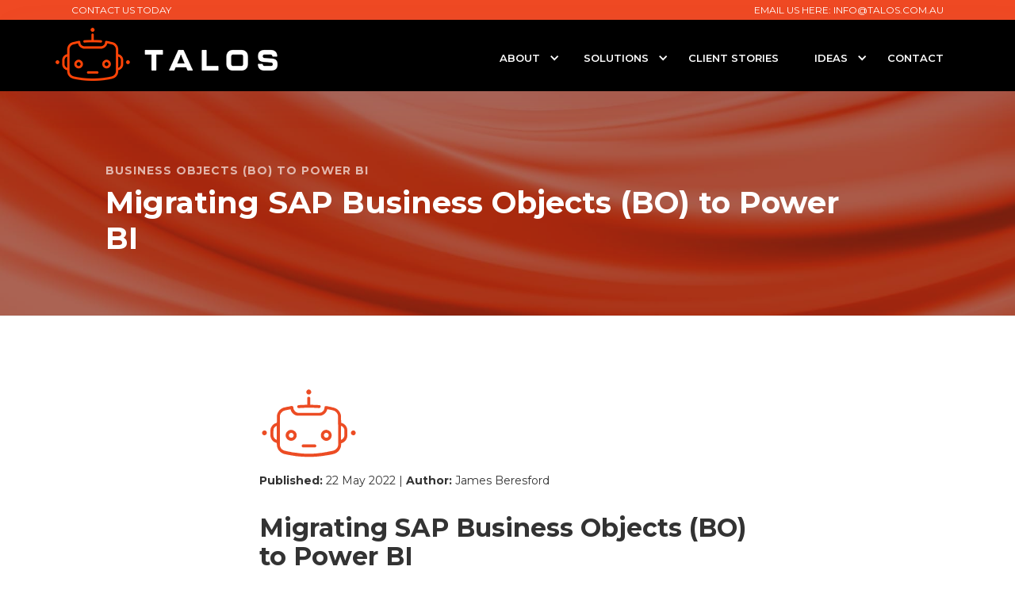

--- FILE ---
content_type: text/html; charset=utf-8
request_url: https://talos.com.au/sap-bo-power-bi
body_size: 9646
content:
<!DOCTYPE html>
<html lang="en-AU" data-wf-page="63dda74c14fc949611a6c4d5" data-wf-site="63dda74c14fc948402a6c476">
    
<head>
 <link media="all" rel="stylesheet" href="/cms-assets/css/main.css" nonce='f0873a03e48dc3cb50ccad24342514f1'>
<title>Migrating SAP Business Objects (BO) to Power BI</title>
  <meta charset="utf-8">
  <meta content="width=device-width, initial-scale=1" name="viewport">
  <link href="/css/normalize.css" rel="stylesheet" type="text/css">
  <link href="/css/responsive.css" rel="stylesheet" type="text/css">
  <link href="/css/styles.css" rel="stylesheet" type="text/css">
  <link href="https://fonts.googleapis.com" rel="preconnect">
  <link href="https://fonts.gstatic.com" rel="preconnect" crossorigin="anonymous">
  <script src="https://ajax.googleapis.com/ajax/libs/webfont/1.6.26/webfont.js" type="text/javascript"></script>
  <script type="text/javascript">WebFont.load({  google: {    families: ["Montserrat:100,100italic,200,200italic,300,300italic,400,400italic,500,500italic,600,600italic,700,700italic,800,800italic,900,900italic"]  }});</script>
  <!-- [if lt IE 9]><script src="https://cdnjs.cloudflare.com/ajax/libs/html5shiv/3.7.3/html5shiv.min.js" type="text/javascript"></script><![endif] -->
  <script type="text/javascript">!function(o,c){var n=c.documentElement,t=" w-mod-";n.className+=t+"js",("ontouchstart"in o||o.DocumentTouch&&c instanceof DocumentTouch)&&(n.className+=t+"touch")}(window,document);</script>
  <link href="/images/favicon.png" rel="shortcut icon" type="image/x-icon">
  <link href="/images/webclip.png" rel="apple-touch-icon">
  
<meta name="google-site-verification" content="du7WHo4H0eME32YhhuxvqbwJc8F369ELubi79HxlbJU" />

<script>(function(w,d,s,l,i){w[l]=w[l]||[];w[l].push({'gtm.start':
new Date().getTime(),event:'gtm.js'});var f=d.getElementsByTagName(s)[0],
j=d.createElement(s),dl=l!='dataLayer'?'&l='+l:'';j.async=true;j.src=
'https://www.googletagmanager.com/gtm.js?id='+i+dl;f.parentNode.insertBefore(j,f);
})(window,document,'script','dataLayer','GTM-NMQWHM8');</script>
<!-- End Google Tag Manager -->

<!-- Google Analytics snippet -->
<script type='text/javascript' src='https://www.googletagmanager.com/gtag/js?id=UA-207535254-1' id='google_gtagjs-js' async></script>
<script type='text/javascript' id='google_gtagjs-js-after'>
window.dataLayer = window.dataLayer || [];function gtag(){dataLayer.push(arguments);}
gtag('set', 'linker', {"domains":["talos.com.au"]} );
gtag("js", new Date());
gtag("set", "developer_id.dZTNiMT", true);
gtag("config", "UA-207535254-1", {"anonymize_ip":true});
gtag("config", "G-59GP769ZNL");
</script>
<!-- End Google Analytics snippet --><script type="application/ld+json">
{
  "@context": "https://schema.org",
  "@graph": [
    {
      "@type": "Organization",
      "@id": "https://talos.com.au#organization",
      "name": "Talos",
      "url": "https://talos.com.au/sap-bo-power-bi",
      "email": "info@talos.com.au",
      "logo": {
        "@type": "ImageObject",
        "@id": "https://talos.com.au#logo",
        "url": "https://talos.com.au/images/logo-talos.png",
        "contentUrl": "https://talos.com.au/images/logo-talos.png"
      },
      "sameAs": [
        "https://www.linkedin.com/company/talos-data-ai-rpa-australia/",
        "https://www.youtube.com/channel/UC2ER6Nr3hX4Ly3j2APZnXnQ"
      ]
    },
    {
      "@type": "WebSite",
      "@id": "https://talos.com.au#website",
      "url": "https://talos.com.au/sap-bo-power-bi",
      "name": "Talos",
      "publisher": {
        "@id": "https://talos.com.au#organization"
      }
    }
    ,{
      "@type": "BlogPosting",
      "@id": "https://talos.com.au/sap-bo-power-bi#article",
      "headline": "SAP BO to Power BI",
      "description": "If migrating SAP Business Objects (BO) to Power BI, you need to consider the product differences and how to create equivalent capability",
      "url": "https://talos.com.au/sap-bo-power-bi",
      "datePublished": "2022-05-22",
      "dateModified": "2023-06-08",
      "author": {
        "@type": "Person",
        "name": "James Beresford"
      },
      "publisher": {
        "@id": "https://talos.com.au#organization"
      },
      "image": {
        "@type": "ImageObject",
        "url": "https://talos.com.au"
      },
      "mainEntityOfPage": {
        "@type": "WebPage",
        "@id": "https://talos.com.au/sap-bo-power-bi"
      }
    }
  ]
}
</script>
<meta name="description" content="If migrating SAP Business Objects (BO) to Power BI, you need to consider the product differences and how to create equivalent capability"> 
 </head>
<body class="body">
  
<noscript><iframe src="https://www.googletagmanager.com/ns.html?id=GTM-NMQWHM8"
height="0" width="0" style="display:none;visibility:hidden"></iframe></noscript>
<!-- End Google Tag Manager (noscript) -->	<div data-w-id="7bab448a-8723-edb5-316e-064db9a1aa7f" class="header-section">
    <div class="orange-bkg-contact wf-section">
      <div class="container-full w-clearfix">
        <a href="/contact" class="fl w-inline-block">
          <div>Contact us today</div>
        </a>
        <a href="/cdn-cgi/l/email-protection#41282f272e0135202d2e326f222e2c6f2034" class="fr first w-inline-block">
          <div>Email us here: <span class="__cf_email__" data-cfemail="b2dbdcd4ddf2c6d3deddc19cd1dddf9cd3c7">[email&#160;protected]</span></div>
        </a>
      </div>
    </div>
    <div data-animation="default" data-collapse="medium" data-duration="400" data-easing="ease" data-easing2="ease" role="banner" class="nav03 w-nav">
      <div class="nav04_wrap w-container">
        <a href="/" class="nav04_logo w-nav-brand"><img src="/images/logo-talos.png" loading="lazy" alt="" class="nav04_image"></a>
        <div class="nav04_right_wrap">
          <nav role="navigation" class="nav04_nav_menu w-nav-menu">
            <div data-hover="true" data-delay="0" class="nav_drop w-dropdown">
              <div class="nav_toggle w-dropdown-toggle">
                <div class="nav_icon_arrow w-icon-dropdown-toggle"></div>
                <div class="nav_text_link">About</div>
              </div>
              <nav class="nav_list pull-up w-dropdown-list">
                <div class="nav_dropdown">
                  <div class="nav_column full">
                    <a href="/about-talos" class="nav_link w-dropdown-link">Overview</a>
                    <a href="/about-our-partners" class="nav_link w-dropdown-link">Partners</a>
                    <a href="/about-our-panels" class="nav_link w-dropdown-link">Panels</a>
                    <a href="/about-our-values" aria-current="page" class="nav_link w-dropdown-link w--current">Our Values</a>
                  </div>
                </div>
              </nav>
            </div>
            <div data-hover="true" data-delay="0" class="nav_drop w-dropdown">
              <div class="nav_toggle w-dropdown-toggle">
                <div class="nav_icon_arrow w-icon-dropdown-toggle"></div>
                <div class="nav_text_link">Solutions</div>
              </div>
              <nav class="nav_list pull-up w-dropdown-list">
                <div class="nav_dropdown">
                  <div class="nav_column full">
                    <a href="/solutions-data-ai-rpa" class="nav_link w-dropdown-link">Overview</a>
                    <a href="/customer-service-automation" class="nav_link w-dropdown-link">CASSIE<br><span class="small">Customer Assistance Intelligence Expert</span></a>
                    <a href="/robbie-invoice-automation-bot" class="nav_link w-dropdown-link">ROBBIE <span class="small">Robotic Invoicing Expert</span></a>
                    <a href="/compliance-automation" class="nav_link w-dropdown-link">CORRIE <span class="small">Compliance, Regulatory &amp;<br>Reporting Information Expert</span></a>
                    <a href="/enterprise-power-bi" class="nav_link w-dropdown-link">Enterprise Power BI</a>
                    <a href="/modern-data-platform" class="nav_link w-dropdown-link">Modern Data Platform</a>
                    <a href="/automation-initiation" class="nav_link w-dropdown-link">Automation Initiation</a>
                  </div>
                </div>
              </nav>
            </div>
            <a href="/client-stories" class="nav04_link w-nav-link">Client Stories</a>
            <div data-hover="true" data-delay="0" class="nav_drop w-dropdown">
              <div class="nav_toggle w-dropdown-toggle">
                <div class="nav_icon_arrow w-icon-dropdown-toggle"></div>
                <div class="nav_text_link">Ideas</div>
              </div>
              <nav class="nav_list pull-up w-dropdown-list">
                <div class="nav_dropdown">
                  <div class="nav_column full">
                    <a href="/thought-leadership" class="nav_link w-dropdown-link">Overview</a>
                    <a href="/articles-news" class="nav_link w-dropdown-link">Articles &amp; News</a>                    <a href="/rpa-101-whitepaper" class="nav_link w-dropdown-link">RPA 101 Whitepaper</a>
                    <a href="/powerbi-whitepaper" class="nav_link w-dropdown-link">Enterprise Power BI Whitepaper</a>
                    <a href="/pebble-powerbi-methodology" class="nav_link w-dropdown-link">PEBBLE Enterprise Power BI<br>Methodology</a>
                 </div>
                </div>
              </nav>
            </div>
            <a href="/contact" class="nav04_link w-nav-link">Contact</a>
          </nav>
        </div>
        <div class="nav04_menu_button w-nav-button">
          <div class="nav04_menu_icon w-icon-nav-menu"></div>
        </div>
      </div>
    </div>
</div>  
  <div class="page-header">
    <div class="c01">
        <div class="c01_container">
            <div data-w-id="3781536c-2d7e-6c39-92d2-14083f527fa5" style="width:100%;opacity:0" class="c01_block">
                <h1 style="width:100%;" class="c01_title">Business Objects (BO) to Power BI</h1>
                <h3 style="max-width:960px;" class="c01_h3">Migrating SAP Business Objects (BO) to Power BI</h3>
            </div>

        </div>
    </div>
</div>

<div data-w-id="b4a54193-25ec-03e6-9868-18102197b249" class="section article wf-section margin-top-large">
    <div class="article-container w-container">
        <div class="div-block">
            <div data-w-id="b4a54193-25ec-03e6-9868-18102197b24c" style="opacity:0" class="half-side-info wide">
                <div class="article-holder rich-text">
                    
                    <!--Treehouse CODE v1.0.0-->
        
                    <img src="/images/talos-logo-head.svg" width="125">
                    
                    <p class="small-text"><b>Published: </b>22 May 2022 | <b>Author: </b>James Beresford</p>
                    <div class="margin-top"><h2>Migrating SAP Business Objects (BO) to Power BI</h2>

<p>As technology advances and business intelligence (BI) tools continue to evolve, organizations often seek more powerful and flexible solutions for data visualization and analysis. SAP Business Objects (BO) has long been a popular choice for reporting and analytics, but with the emergence of Microsoft Power BI, many businesses are considering a migration to leverage its enhanced capabilities and seamless integration with the Microsoft ecosystem. In this article, I will look at the high-level process of migrating SAP Business Objects reports to Power BI, highlighting benefits and key considerations as I go.</p>

<h2>Understanding SAP BO and Power BI</h2>

<p>SAP BO is a comprehensive on-premises suite of BI tools that provide reporting, ad-hoc query, and analysis capabilities. It offers a wide range of features, including data connectivity, report design, scheduling, and distribution. Power BI, on the other hand, is a cloud-based business analytics service offered by Microsoft. It allows users to visualize and share insights from data through interactive dashboards, reports, and data exploration.</p>
<p>BO has been somewhat neglected since its <a href="https://en.wikipedia.org/wiki/BusinessObjects" rel="noopener noreferrer" target="_blank" title="">purchase by SAP in 2007</a> (pretty much in the same way Tableau is going <a href="https://www.techtarget.com/searchbusinessanalytics/news/252528943/Salesforce-layoffs-evidence-Tableau-has-lost-independence" rel="noopener noreferrer" target="_blank" title="">since being acquired by Salesforce</a>). Consequently, its appeal as a BI tool is diminishing. As Power BI is <a href="https://powerbi.microsoft.com/en-gb/blog/microsoft-named-a-leader-in-the-2023-gartner-magic-quadrant-for-analytics-and-bi-platforms/" rel="noopener noreferrer" target="_blank" title="">very much the market leader</a> it’s one of the primary choices to migrate to if organisations are looking to upgrade their BI capability.</p>

<h2>Benefits of Migrating to Power BI</h2>

<p>
    </p><ol>
        <li>Enhanced Data Visualization Capabilities: Power BI offers a rich set of visualizations and interactive features that enable users to create dynamic and compelling reports. It provides a wide range of customizable charts, graphs, and maps, allowing for more engaging data presentations. Check <a href="https://talos.com.au/client-stories" rel="noopener noreferrer" target="_blank" title="">our showcases</a> for interactive examples.</li>

<li>Self-Service Analytics: Power BI empowers business users with self-service analytics capabilities, enabling them to create and modify reports without extensive IT involvement. Its intuitive interface and drag-and-drop functionality make it easier for non-technical users to explore and analyse data.</li>

<li>Integration with Microsoft Ecosystem: Power BI seamlessly integrates with other Microsoft tools such as Excel, SharePoint, and Teams, facilitating data collaboration and sharing across the organization. This integration enhances productivity and ensures a consistent user experience within the existing technology stack.</li>

<li>Cloud-Based and Mobile-Friendly: Power BI is a cloud-based solution, offering scalability, accessibility, and real-time data updates. It supports mobile devices, enabling users to access reports and dashboards on the go, promoting data-driven decision-making across the organization.</li></ol><p><br></p>

<h2>Key Considerations for Migration</h2>

<p><br></p><ol>
    <li>Data Sources: Evaluate the data sources used in SAP Business Objects reports and ensure that Power BI supports connectivity to those sources (it almost certainly does). However, this will involve transforming or migrating the data to a format compatible with Power BI. A key area of difference is BO uses <a href="https://help.sap.com/docs/SAP_BUSINESSOBJECTS_BUSINESS_INTELLIGENCE_PLATFORM/3d4f417fd0764f909c0ef7931e19fe1a/e4af1c39d2b94ca5bc8a991b4ff26f5f.html?locale=en-US" rel="noopener noreferrer" target="_blank" title="">Universes</a> as its back end model, whereas Power BI uses Data Models. There is not always a 1:1 translation of capability so redesign of some data modelling is inevitable.</li>

<li>Outdated Report Designs: SAP Business Objects reports may have complex designs and layouts. Often these capabilities were created to match BO’s capabilities – in a self-service delivery model many of these will become redundant. Part of the migration approach needs to be asking the question if a report is really needed. If so redesigning and optimizing the reports to fit the Power BI model of presenting data is essential. It will require rethinking the report structure and adjusting elements to align with Power BI best practices.</li>

<li>Data Security and Access: Assess the security requirements for data access in Power BI. Define appropriate roles, permissions, and access controls to ensure data confidentiality and compliance with organizational policies. What may have been simply inherited from SAP in BO will need to be redesigned & re-implemented from scratch.</li>

<li>Training and Change Management: Plan for training and change management to ensure a smooth transition for end-users. Provide comprehensive training on Power BI's features and functionalities, highlighting the differences from SAP Business Objects. Encourage user feedback and address any concerns during the migration process.</li></ol><p><br></p>

<h2>Migration Process Overview</h2>

<p>Much of the migration process is covered by our <a href="/downloads/PEBBLE%20Enterprise%20PowerBI.pdf" rel="noopener noreferrer" target="_blank" title="">PEBBLE Enterprise Power BI methodology</a>, but some key elements required are called out below.

</p><ol>
    <li>Assessment and Planning: Evaluate the existing SAP Business Objects reports and identify the key components, data sources, and user requirements. Develop a migration plan that includes timelines, resource allocation, and a strategy for handling any potential challenges.</li>

<li>Data Source Analysis and Transformation: Analyze the data sources used in SAP Business Objects reports and identify any required transformations or conversions to align them with Power BI's supported approaches. This may involve extracting data from SAP Business Objects and loading it into a Power BI-friendly format on an Azure Data Platform.</li>

<li>Report Redesign and Migration: Rethink the existing reports to leverage Power BI's visualisation and self-service capabilities. Don’t simply recreate existing report structures. Work out what business users are trying to achieve with their existing reports and match function to outcome. During this phase, it is crucial to engage end-users and gather feedback to ensure the migrated content meet their needs.</li>

<li>Data Validation and Testing: Validate the accuracy and completeness of the migrated reports by comparing the results with the original SAP Business Objects reports. Perform thorough testing to ensure data integrity, functionality, and performance across different scenarios and user interactions.</li>

<li>Deployment and User Adoption: Roll out the migrated reports to end-users, providing comprehensive training and support. Encourage user adoption by highlighting the benefits of Power BI and addressing any concerns or issues that may arise during the transition. Establish a feedback mechanism to continuously improve the reports based on user requirements and feedback.</li>
</ol><p><br></p>

<h2>Conclusion</h2>

<p>Migrating SAP Business Objects reports to Power BI presents an opportunity for organizations to leverage enhanced data visualization capabilities, self-service analytics, and seamless integration with the Microsoft ecosystem. By carefully assessing the requirements, planning the migration process, and engaging end-users throughout the transition, businesses can streamline their data visualization and analysis capabilities, enabling data-driven decision-making at all levels. Embracing the power of Power BI can unlock new insights and empower users to extract maximum value from their data.</p><p>Reach out using the form below if you want to know more.</p></div>

                    <div class="center-button margin-top">
                        <a href="/contact" class="link-button full w-button">Contact Us to Learn More</a>
                        <p class="margin-top upper"><b><a href="/articles-news" class="text-link">More Articles here</a></b></p>
                        
                        <div class="margin-top upper" style="margin-right:-10px;margin-left:-10px;">                        
                        <!--Treehouse CODE v1.0.0-->
                        
                        
                            <div class="w-col w-col-6"><a class="next-button full w-button" href="/profisee-partner-with-talos">PREVIOUS</a></div>
                            <div class="w-col w-col-6"><a class="next-button full w-button" href="/ssas-tabular-optimisation-in-5-easy-steps">NEXT</a></div>
                        </div>
                        
                    </div>
                </div>
            </div>
        </div>
    </div>
</div>

<div class="module_wrap sub">
    <div class="m13"><img src="/images/talos-webclip.png" alt="" class="m13_image">
        <h3>Subscribe</h3>
        <p class="m13_paragraph">Get the latest Talos Newsletter delivered directly to your inbox</p>
        <div class="m13_form_block w-form">
            <div id="mc_embed_signup">
            <form action="https://talos.us18.list-manage.com/subscribe/post?u=df5476ce1e227e03a962905fe&amp;id=ce5460b4a8" method="post" id="mc-embedded-subscribe-form" name="mc-embedded-subscribe-form" class="validate m13_form" target="_blank" novalidate>
                <div id="mc_embed_signup_scroll">
                    <input type="email" class="m13_input w-input" maxlength="256" name="EMAIL" data-name="Name" placeholder="Enter your e-mail here" id="mce-EMAIL" required>
                
                <div id="mce-responses" class="clear">
            		<div class="response" id="mce-error-response" style="display:none"></div>
            		<div class="response" id="mce-success-response" style="display:none"></div>
            	</div>    <!-- real people should not fill this in and expect good things - do not remove this or risk form bot signups-->
                <div style="position: absolute; left: -5000px;" aria-hidden="true"><input type="text" name="b_df5476ce1e227e03a962905fe_7a7be7eaab" tabindex="-1" value=""></div>
                
                <input type="submit" value="Subscribe" data-wait="Please wait..." id="mc-embedded-subscribe" class="m13_button w-button">
                </div>
                <script data-cfasync="false" src="/cdn-cgi/scripts/5c5dd728/cloudflare-static/email-decode.min.js"></script><script type='text/javascript' src='//s3.amazonaws.com/downloads.mailchimp.com/js/mc-validate.js'></script><script type='text/javascript'>(function($) {window.fnames = new Array(); window.ftypes = new Array();fnames[0]='EMAIL';ftypes[0]='email';fnames[1]='FNAME';ftypes[1]='text';fnames[2]='LNAME';ftypes[2]='text';fnames[3]='ADDRESS';ftypes[3]='address';fnames[4]='PHONE';ftypes[4]='phone';fnames[5]='MMERGE5';ftypes[5]='text';fnames[6]='MMERGE6';ftypes[6]='text';fnames[7]='PERSONA';ftypes[7]='text';fnames[8]='MMERGE8';ftypes[8]='text';}(jQuery));var $mcj = jQuery.noConflict(true);</script>
            </form>
            </div>
        </div>
    </div>
</div>



  
<div class="c05-2 tech-bkg">
    <div class="c05_container-2">
        <div class="w-row">
            <div class="w-col w-col-5 w-col-stack">
                <div class="feature-text-orange">Need Help with Efficient Decision Making?</div>
            </div>
            <div class="w-col w-col-7 w-col-stack">
                <div class="feature-text-white">
                    <a href="/contact" class="text-link-white">Find out more about our Automation &amp; Analytics technologies today </a>
                </div>
            </div>
        </div>
    </div>
</div>  
<div class="cl01 underline">
    <div class="cl01_container">
        <p class="cl01_title-2">TECHNOLOGY PARTNERS<br/></p>
        <p class="form01_paragraph-2 squeeze">Our partners including <strong>Microsoft, UiPath, Databricks & Profisee</strong> enable us to deliver business outcomes using best of breed technologies and solutions.<br/><br/></p>
        <div data-w-id="b3cac2b7-d81c-3261-aeac-0209acadd534" style="opacity:0" class="cl01_logo_wrap-2">
            <div class="cl01_logo">
                <a href="/about-our-partners" class="services-link w-inline-block"><img src="/images/profisee-logo.png" alt="" class="cl01_image"/></a>
            </div>
            <div class="cl01_logo larger">
                <a href="/about-our-partners" class="services-link w-inline-block"><img src="/images/microsoft-gold-partner-logo.png" alt="" class="cl01_image larger"/></a>
            </div>
            <div class="cl01_logo">
                <a href="/about-our-partners" class="services-link w-inline-block"><img src="/images/primary-lockup-full-color-rgb.svg" alt="" class="cl01_image"/></a>
            </div>
            <div class="cl01_logo">
                <a href="/about-our-partners" class="services-link w-inline-block"><img src="/images/ui-path-logo.png" alt="" class="cl01_image"/></a>
            </div>
        </div>
    </div>
</div>  
<div id="Solutions" class="fe01">
    <div class="fe01_title_wrap">
        <p class="fe01_title">Automation &amp; Analytics Technologies for Business</p>
        <h3 class="contact-header">Our Solutions</h3>
    </div>
    <div data-w-id="dc4e3d9f-75d0-1692-eadf-31e6ea726d4f" style="opacity:0" class="fe01_container">

<div class="fe01_card_four">
    <a href="/modern-data-platform" class="service-link w-inline-block"><img src="/images/modern-data-platform-thumb.png" loading="lazy" alt="Modern Data Platform" class="services-img">
        <h5 class="fe01_h5 _4">Modern Data Platform</h5>
        <div class="service-heading">Build Data components</div>
    </a>
    <p class="fe01_text">Build, test and implement Data Platform components - secure, efficient, flexible and cost effective.</p>
</div><div class="fe01_card_four">
    <a href="/enterprise-power-bi" class="service-link w-inline-block"><img src="/images/enterprise-power-bi-thumb.png" loading="lazy" alt="Enterprise PowerBI" class="services-img">
        <h5 class="fe01_h5 _4">Enterprise PowerBI</h5>
        <div class="service-heading">Self Service Analytics</div>
    </a>
    <p class="fe01_text">Enable self service analytics to meet the needs of the whole organisation with our proven methodologies.</p>
</div><div class="fe01_card_four">
    <a href="/automation-initiation" class="service-link w-inline-block"><img src="/images/automation-initiation-thumb.png" loading="lazy" alt="Automation Initiation" class="services-img">
        <h5 class="fe01_h5 _4">Automation Initiation</h5>
        <div class="service-heading">Your automation journey </div>
    </a>
    <p class="fe01_text">Using our EPIC methodology guiding you to deliver outcomes quickly and cost effectively.</p>
</div><div class="fe01_card_four">
    <a href="/compliance-automation" class="service-link w-inline-block"><img src="/images/corrie.jpg" loading="lazy" alt="CORRIE" class="services-img">
        <h5 class="fe01_h5 _4">CORRIE</h5>
        <div class="service-heading">Compliance Info Expert</div>
    </a>
    <p class="fe01_text">Specialising in all compliance related processes, she has been trained to quickly learn specific compliance processes.</p>
</div>        
    </div>
    <div class="center-button margin-top">
        <a href="/solutions-data-ai-rpa" class="link-button w-button">Click here for more</a>
    </div>
</div>  
<div class="cta-grey-bkd">
    <div class="c02_container full w-container">
        <div data-w-id="680fbfd4-f866-d3a7-216a-c3ce8ef1bc4a" class="david-cta-text text-block-2 text-block-3 text-block-4 text-block-5 text-link-grey"><b>Contact Talos today</b> for more information and help with Efficient Decision Making. We enable organisations to make well informed decisions quickly using machine learning and quality data, guided by a team of inspired professionals that strive to help people work more effectively. <a href="https://bit.ly/3Ni93J1" target="_blank" class="text-link"><strong>Book a meeting today</strong></a>
        </div><img src="/images/cta-chat-bot.png" loading="lazy" width="240" data-w-id="680fbfd4-f866-d3a7-216a-c3ce8ef1bc54" alt="" class="robot-cta-img">
    </div>
</div>  
<div class="footer-section">
    <div class="f10_container">
      <div class="footer_column_left">
        <a href="index" class="footer-logo-link w-inline-block"><img src="/images/logo-talos.png" width="280" alt="logo" class="footer-logo"></a>
        <p class="footer_paragraph"><b>About Talos:</b> Our purpose is to help our customers drive Efficient Decision Making. We do this through the use of Automation and Analytics technologies.<br><br>Email us at <a href="/cdn-cgi/l/email-protection" class="__cf_email__" data-cfemail="345d5a525b744055585b471a575b591a5541">[email&#160;protected]</a> or <a href="https://bit.ly/3Ni93J1" target="_blank" class="footer_link">book a meeting today</a>
        </p>
        <div class="f07_social_wrap">
          <div class="f07_social_circle li"><img src="https://uploads-ssl.webflow.com/5f2a293c14bd3814b269bfe8/5f2a293d8834d783b4bf3fde_instagram.svg" alt="" class="f07_social_icon">
            <div class="social-icon"></div>
            <a href="https://www.linkedin.com/company/talos-data-ai-rpa-australia/?original_referer=https%3A%2F%2Ftalos.com.au%2F" target="_blank" class="f07_social_link w-inline-block"></a>
          </div>
          <div class="f07_social_circle youtube"><img src="" alt="" class="f07_social_icon">
            <div class="social-icon"></div>
            <a href="https://www.youtube.com/channel/UC2ER6Nr3hX4Ly3j2APZnXnQ" class="f07_social_link w-inline-block" target="_blank"></a>
          </div>
          
        </div>
        <p class="footer_paragraph small-top-margin"><a href="https://easysitesforbusiness.com.au" target="_blank" class="footer_link" rel="nofollow">Website powered by ESB</a>
        </p>
      </div>
      <div class="footer_column_right">
        <div class="w-row">
          <div class="w-col w-col-4 w-col-small-small-stack">
            <div class="f10_column">
              <div class="footer-title">About</div>
              <a href="/about-talos" class="footer_link">Overview</a>
              <a href="/about-our-partners" class="footer_link">Partners</a>
              <a href="/about-our-panels" class="footer_link">Panels</a>
              <a href="/about-our-values" aria-current="page" class="footer_link w--current">Our Values</a>
              <a href="/contact" class="footer_link">Contact Us</a>
              <a href="/privacy-policy" class="footer_link">Privacy Policy</a>
            </div>
          </div>
          <div class="w-col w-col-4 w-col-small-small-stack">
            <div class="f10_column">
              <div class="footer-title">Solutions</div>
              <a href="/solutions-data-ai-rpa" class="footer_link">Overview</a>
              <a href="/customer-service-automation" class="footer_link">CASSIE</a>
              <a href="/robbie-invoice-automation-bot" class="footer_link">ROBBIE</a>
              <a href="/compliance-automation" class="footer_link">CORRIE</a>
              <a href="/enterprise-power-bi" class="footer_link">Enterprise Power BI</a>
              <a href="/modern-data-platform" class="footer_link">Modern Data Platform</a>
              <a href="/automation-initiation" class="footer_link">Automation Initiation</a>
            </div>
          </div>
          <div class="w-col w-col-4 w-col-small-small-stack">
            <div class="f10_column">
              <div class="footer-title">Ideas</div>
              <a href="/thought-leadership" class="footer_link">Overview</a>
              <a href="/articles-news" class="footer_link">Articles &amp; News</a>
              <a href="/rpa-101-whitepaper" class="footer_link">RPA 101 Whitepaper</a>
              <a href="/powerbi-whitepaper" class="footer_link">Enterprise Power BI Whitepaper</a>
              <a href="/pebble-powerbi-methodology" class="footer_link">PEBBLE Enterprise Power BI Methodology</a>
            </div>
          </div>
        </div>
      </div>
    </div>
  </div><script data-cfasync="false" src="/cdn-cgi/scripts/5c5dd728/cloudflare-static/email-decode.min.js"></script><script src="https://d3e54v103j8qbb.cloudfront.net/js/jquery-3.5.1.min.dc5e7f18c8.js?site=6090c6e8421b45f6276f0905" type="text/javascript" integrity="sha256-9/aliU8dGd2tb6OSsuzixeV4y/faTqgFtohetphbbj0=" crossorigin="anonymous"></script>
<script src="/js/responsive.js" type="text/javascript"></script>
<script src="/js/isotope.pkgd.min.js"></script>
<script src="/js/isotope.js"></script>
<!-- [if lte IE 9]><script src="https://cdnjs.cloudflare.com/ajax/libs/placeholders/3.0.2/placeholders.min.js"></script><![endif] -->

<script defer src="https://static.cloudflareinsights.com/beacon.min.js/vcd15cbe7772f49c399c6a5babf22c1241717689176015" integrity="sha512-ZpsOmlRQV6y907TI0dKBHq9Md29nnaEIPlkf84rnaERnq6zvWvPUqr2ft8M1aS28oN72PdrCzSjY4U6VaAw1EQ==" data-cf-beacon='{"version":"2024.11.0","token":"305bbc00381d4b52bc2cbbde9ddc3dd6","r":1,"server_timing":{"name":{"cfCacheStatus":true,"cfEdge":true,"cfExtPri":true,"cfL4":true,"cfOrigin":true,"cfSpeedBrain":true},"location_startswith":null}}' crossorigin="anonymous"></script>
</body>
</html>

--- FILE ---
content_type: text/css
request_url: https://talos.com.au/css/styles.css
body_size: 22187
content:
h1 {
  margin-top: 0px;
  margin-bottom: 0px;
  font-size: 14px;
  line-height: 20px;
  font-weight: 700;
  text-transform: uppercase;
}

.h09 {
  position: relative;
  display: -webkit-box;
  display: -webkit-flex;
  display: -ms-flexbox;
  display: flex;
  overflow: hidden;
  height: 95vh;
  min-height: 400px;
  margin-top: 20px;
  -webkit-box-pack: center;
  -webkit-justify-content: center;
  -ms-flex-pack: center;
  justify-content: center;
  -webkit-box-align: center;
  -webkit-align-items: center;
  -ms-flex-align: center;
  align-items: center;
  background-color: #f8fcff;
  background-image: linear-gradient(100deg, rgba(0, 0, 0, 0.85), rgba(0, 0, 0, 0.85) 26%, transparent 90%), url('../images/data-ai-robot.jpg'), linear-gradient(180deg, #000, #000);
  background-position: 0px 0px, 50% 50%, 0px 0px;
  background-size: auto, cover, auto;
  background-repeat: repeat, no-repeat, repeat;
}

.h09.white {
  background-image: linear-gradient(100deg, hsla(0, 0%, 100%, 0.85), #fff 26%, transparent 90%), url('../images/data-ai-robot.jpg'), linear-gradient(180deg, #000, #000);
  background-position: 0px 0px, 50% 50%, 0px 0px;
  background-size: auto, cover, auto;
  background-repeat: repeat, no-repeat, repeat;
}

.h09_container {
  max-width: 960px;
  -webkit-box-flex: 1;
  -webkit-flex: 1;
  -ms-flex: 1;
  flex: 1;
}

.extra-intro {
  max-width: 1140px;
  -webkit-box-flex: 1;
  -webkit-flex: 1;
  -ms-flex: 1;
  flex: 1;
  margin:-50px auto 80px auto;
}

.h09_h1 {
  max-width: 800px;
  margin-top: auto;
  margin-bottom: 10px;
  font-family: Montserrat, sans-serif;
  color: hsla(0, 0%, 100%, 0.9);
  font-size: 34px;
  line-height: 40px;
  font-weight: 600;
  text-transform: none;
}

.h09_h1.short.rev {
  color: #2f302f;
}

.h09_h1.rev {
  color: #2f302f;
}

.h09_text {
  display: block;
  max-width: 650px;
  margin-right: auto;
  margin-bottom: 25px;
  font-family: Montserrat, sans-serif;
  color: hsla(0, 0%, 100%, 0.8);
  font-size: 17px;
  line-height: 1.55;
  text-align: left;
}

.h09_text.rev {
  color: #2f302f;
}

.h09_button_wrap {
  display: -webkit-box;
  display: -webkit-flex;
  display: -ms-flexbox;
  display: flex;
  margin-top: 10px;
  -webkit-box-align: center;
  -webkit-align-items: center;
  -ms-flex-align: center;
  align-items: center;
}

.link-button, .next-button, .rego-button {
  margin-right: 0px;
  padding: 10px 50px;
  border-style: solid;
  border-width: 1px;
  border-color: #ef4923;
  border-radius: 6px;
  background-color: #ef4923;
  -webkit-transition: all 250ms ease-in;
  transition: all 250ms ease-in;
  font-family: Montserrat, sans-serif;
  color: #fff;
  font-size: 13px;
  font-weight: 600;
  letter-spacing: 1px;
  text-transform: uppercase;
}

.rego-button {
  border-color: #3898EC;
  background-color: #3898EC; 
}


.link-button:hover, .next-button:hover, .rego-button:hover {
  border-color: #000;
  border-radius: 4px;
  background-color: #000;
}

.next-button {
  color:#ef4923;
  border-color:#ef4923;
  background-color:#fff;
  margin-bottom:10px;
}

.link-button.full, .next-button.full {
  width: 100%;
  text-align: center;
}

.link-button.full:hover {
  background-color: #000;
}

.link-button.hero {
  margin-right: 30px;
  border-color: #ef4923;
  border-radius: 4px;
  background-color: #ef4923;
}

.link-button.hero:hover {
  border-color: hsla(0, 0%, 100%, 0.6);
  background-color: #000;
}

.link-button.button-top-margin, .small-top-margin {
  margin-top: 20px;
}

.h09_link {
  padding: 10px 30px;
  border-style: solid;
  border-width: 1px;
  border-color: hsla(0, 0%, 100%, 0.6);
  border-radius: 4px;
  -webkit-transition: all 250ms ease;
  transition: all 250ms ease;
  font-family: Montserrat, sans-serif;
  color: #fff;
  font-size: 13px;
  font-weight: 600;
  letter-spacing: 1px;
  text-decoration: none;
  text-transform: uppercase;
}

.h09_link:hover {
  border-color: hsla(0, 0%, 100%, 0.6);
  color: #ef4923;
}

.h09_link.rev {
  border-color: rgba(47, 48, 47, 0.4);
  -webkit-transition-duration: 400ms;
  transition-duration: 400ms;
  color: #ef4923;
}

.h09_link.rev:hover {
  background-color: #000;
}

.nav03_left {
  width: 50%;
}

.nav03_right {
  display: -webkit-box;
  display: -webkit-flex;
  display: -ms-flexbox;
  display: flex;
  width: 50%;
  -webkit-box-pack: end;
  -webkit-justify-content: flex-end;
  -ms-flex-pack: end;
  justify-content: flex-end;
  -webkit-box-align: center;
  -webkit-align-items: center;
  -ms-flex-align: center;
  align-items: center;
}

.nav03_container {
  position: relative;
  display: none;
  width: 100%;
  max-width: 1140px;
  margin-right: auto;
  margin-left: auto;
  padding-top: 15px;
  padding-bottom: 15px;
  -webkit-box-pack: justify;
  -webkit-justify-content: space-between;
  -ms-flex-pack: justify;
  justify-content: space-between;
  -webkit-box-align: center;
  -webkit-align-items: center;
  -ms-flex-align: center;
  align-items: center;
}

.nav03_logo_image {
  position: static;
  left: 0%;
  top: 0%;
  right: auto;
  bottom: 0%;
  margin-right: 25px;
}

.nav03_button {
  display: -webkit-box;
  display: -webkit-flex;
  display: -ms-flexbox;
  display: flex;
  max-height: 40px;
  min-height: 35px;
  padding: 12px 40px;
  -webkit-box-align: center;
  -webkit-align-items: center;
  -ms-flex-align: center;
  align-items: center;
  border: 2px none #5d3eff;
  border-radius: 50px;
  background-color: #0054a4;
  box-shadow: none;
  -webkit-transition: all 350ms ease;
  transition: all 350ms ease;
  font-family: Inter;
  color: #fff;
  font-size: 12px;
  line-height: 17px;
  font-weight: 600;
  letter-spacing: 1px;
  text-transform: uppercase;
}

.nav03_button:hover {
  background-color: #4080bb;
  color: #fff;
}

.nav03_link {
  padding-right: 15px;
  padding-left: 15px;
  -webkit-transition: all 200ms ease;
  transition: all 200ms ease;
  font-family: Inter;
  font-size: 13px;
  font-weight: 600;
  letter-spacing: 1px;
  text-transform: uppercase;
}

.nav03_link:hover {
  color: #7540ee;
}

.nav03 {
  position: fixed;
  left: 0%;
  top: 0%;
  right: 0%;
  bottom: auto;
  display: -webkit-box;
  display: -webkit-flex;
  display: -ms-flexbox;
  display: flex;
  min-height: 90px;
  margin-top: 25px;
  -webkit-box-pack: start;
  -webkit-justify-content: flex-start;
  -ms-flex-pack: start;
  justify-content: flex-start;
  -webkit-box-align: center;
  -webkit-align-items: center;
  -ms-flex-align: center;
  align-items: center;
  -webkit-box-flex: 1;
  -webkit-flex: 1;
  -ms-flex: 1;
  flex: 1;
  background-color: #000;
  box-shadow: 14px 14px 40px 0 rgba(118, 126, 173, 0.08);
}

.nav03_links {
  display: -webkit-box;
  display: -webkit-flex;
  display: -ms-flexbox;
  display: flex;
  margin-right: auto;
  margin-left: auto;
  -webkit-box-align: center;
  -webkit-align-items: center;
  -ms-flex-align: center;
  align-items: center;
  font-weight: 600;
}

.fe07_card_wrap {
  display: -webkit-box;
  display: -webkit-flex;
  display: -ms-flexbox;
  display: flex;
  max-width: 1000px;
  margin: 55px auto;
  -webkit-box-pack: justify;
  -webkit-justify-content: space-between;
  -ms-flex-pack: justify;
  justify-content: space-between;
  -webkit-box-align: center;
  -webkit-align-items: center;
  -ms-flex-align: center;
  align-items: center;
}

.fe07_title_wrap {
  display: -webkit-box;
  display: -webkit-flex;
  display: -ms-flexbox;
  display: flex;
  margin-right: auto;
  margin-bottom: 25px;
  margin-left: auto;
  -webkit-box-orient: vertical;
  -webkit-box-direction: normal;
  -webkit-flex-direction: column;
  -ms-flex-direction: column;
  flex-direction: column;
  -webkit-box-pack: center;
  -webkit-justify-content: center;
  -ms-flex-pack: center;
  justify-content: center;
  -webkit-box-align: center;
  -webkit-align-items: center;
  -ms-flex-align: center;
  align-items: center;
}

.fe07_h2 {
  margin-top: 0px;
  margin-right: auto;
  margin-left: auto;
  font-family: Montserrat, sans-serif;
  color: #0a1f44;
  font-size: 38px;
  line-height: 42px;
  font-weight: 700;
  text-align: center;
}

.fe07_card {
  position: relative;
  display: -webkit-box;
  display: -webkit-flex;
  display: -ms-flexbox;
  display: flex;
  width: 32%;
  min-height: 380px;
  padding: 15px 20px 20px;
  -webkit-box-orient: vertical;
  -webkit-box-direction: normal;
  -webkit-flex-direction: column;
  -ms-flex-direction: column;
  flex-direction: column;
  -webkit-box-pack: center;
  -webkit-justify-content: center;
  -ms-flex-pack: center;
  justify-content: center;
  -webkit-box-align: center;
  -webkit-align-items: center;
  -ms-flex-align: center;
  align-items: center;
  border-radius: 10px;
  box-shadow: 1px 1px 35px 0 rgba(145, 158, 190, 0.16);
  -webkit-transition: all 250ms ease;
  transition: all 250ms ease;
}

.fe07_card:hover {
  -webkit-transform: translate(0px, -4px);
  -ms-transform: translate(0px, -4px);
  transform: translate(0px, -4px);
}

.fe07_button {
  display: -webkit-box;
  display: -webkit-flex;
  display: -ms-flexbox;
  display: flex;
  min-height: 45px;
  min-width: 160px;
  padding-right: 25px;
  padding-left: 25px;
  -webkit-box-pack: center;
  -webkit-justify-content: center;
  -ms-flex-pack: center;
  justify-content: center;
  -webkit-box-align: center;
  -webkit-align-items: center;
  -ms-flex-align: center;
  align-items: center;
  border-style: solid;
  border-width: 2px;
  border-color: #4080bb;
  border-radius: 100px;
  background-color: #fff;
  -webkit-transition: all 250ms ease;
  transition: all 250ms ease;
  font-family: Montserrat, sans-serif;
  color: #0054a4;
  font-size: 13px;
  font-weight: 600;
  letter-spacing: 1px;
  text-transform: uppercase;
}

.fe07_button:hover {
  border-color: #0054a4;
  background-color: #0054a4;
  color: #fff;
}

.fe07_button.w--current {
  font-family: Montserrat, sans-serif;
}

.fe07_title {
  margin-right: auto;
  margin-bottom: 4px;
  margin-left: auto;
  font-family: Montserrat, sans-serif;
  color: #0054a4;
  font-size: 14px;
  line-height: 25px;
  font-weight: 700;
  text-align: left;
  letter-spacing: 1px;
  text-transform: uppercase;
}

.fe07_h4 {
  margin: 40px auto 15px;
  font-family: Montserrat, sans-serif;
  color: #0a1f44;
  font-size: 22px;
  line-height: 35px;
  text-align: center;
}

.fe07_images {
  width: 90px;
  margin-bottom: 15px;
}

.fe07_images.center {
  margin-top: -12px;
}

.fe07_container {
  display: block;
  max-width: 1140px;
  margin-right: auto;
  margin-left: auto;
  -webkit-box-align: center;
  -webkit-align-items: center;
  -ms-flex-align: center;
  align-items: center;
}

.fe07_text {
  max-width: 500px;
  margin-bottom: 18px;
  font-family: Montserrat, sans-serif;
  text-align: center;
}

.cta-trio {
  display: block;
  min-height: 500px;
  padding: 80px 5%;
  -webkit-box-pack: center;
  -webkit-justify-content: center;
  -ms-flex-pack: center;
  justify-content: center;
  -webkit-box-align: center;
  -webkit-align-items: center;
  -ms-flex-align: center;
  align-items: center;
  background-color: #fff;
}

.cta-trio.topline {
  border-top: 1px solid #eee;
}

.c03_container {
  display: -webkit-box;
  display: -webkit-flex;
  display: -ms-flexbox;
  display: flex;
  max-width: 1200px;
  margin-right: auto;
  margin-left: auto;
  -webkit-box-orient: horizontal;
  -webkit-box-direction: normal;
  -webkit-flex-direction: row;
  -ms-flex-direction: row;
  flex-direction: row;
  -webkit-box-pack: center;
  -webkit-justify-content: center;
  -ms-flex-pack: center;
  justify-content: center;
  -webkit-box-align: center;
  -webkit-align-items: center;
  -ms-flex-align: center;
  align-items: center;
  -webkit-align-self: center;
  -ms-flex-item-align: center;
  align-self: center;
  -webkit-box-flex: 1;
  -webkit-flex: 1;
  -ms-flex: 1;
  flex: 1;
}

.c03 {
  display: -webkit-box;
  display: -webkit-flex;
  display: -ms-flexbox;
  display: flex;
  padding: 90px 5%;
  -webkit-box-align: center;
  -webkit-align-items: center;
  -ms-flex-align: center;
  align-items: center;
  background-color: rgba(16, 73, 158, 0.04);
}

.c03.grey-bkd {
  padding-top: 70px;
}

.c03.grey-bkd.top {
  padding-bottom: 70px;
  background-color: hsla(0, 0%, 47.3%, 0.06);
}

/*.c03_check_wrap.tech {
  margin-top: 20px;
}*/

.article-header > .c03_check_wrap.tech {
  margin-bottom:0px;
}

.c03_check_wrap.tech ul {
  list-style-type: none;
  padding: 0;
  margin: 20px 0 0 0;
}

.c03_check_wrap.tech ul > li {
background-image: url(../images/tech-tick.png);
background-repeat: no-repeat;
background-position: 0 3px;
background-size: 20px;
padding-bottom:13px;
padding-left: 33px;
font-size: 15px;
font-weight:500;
color: #353357;
}

.c03_check_wrap {
  /*margin-top: 20px;*/
  margin-bottom: 20px;
}

.c03_check_wrap.service {
  margin-top: 20px;
}

.check-icon {
  width: 20px;
  margin-right: 12px;
}

.c03_block {
  position: relative;
  display: -webkit-box;
  display: -webkit-flex;
  display: -ms-flexbox;
  display: flex;
  width: 54%;
  margin-right: 40px;
  padding-left: 0px;
  -webkit-box-orient: vertical;
  -webkit-box-direction: normal;
  -webkit-flex-direction: column;
  -ms-flex-direction: column;
  flex-direction: column;
  -webkit-box-pack: start;
  -webkit-justify-content: flex-start;
  -ms-flex-pack: start;
  justify-content: flex-start;
  -webkit-box-align: start;
  -webkit-align-items: flex-start;
  -ms-flex-align: start;
  align-items: flex-start;
  font-family: Inter;
}

.form_alert {
  position: relative;
  display: -webkit-box;
  display: -webkit-flex;
  display: -ms-flexbox;
  display: flex;
  height: 45px;
  padding: 8px 15px;
  -webkit-box-pack: justify;
  -webkit-justify-content: space-between;
  -ms-flex-pack: justify;
  justify-content: space-between;
  -webkit-box-align: center;
  -webkit-align-items: center;
  -ms-flex-align: center;
  align-items: center;
  border-radius: 4px;
  background-color: #68c38a;
  box-shadow: 1px 1px 17px 0 rgba(0, 0, 0, 0.07);
}

.form_error_wrap {
  display: -webkit-box;
  display: -webkit-flex;
  display: -ms-flexbox;
  display: flex;
  height: 100%;
  max-width: 92%;
  -webkit-box-align: center;
  -webkit-align-items: center;
  -ms-flex-align: center;
  align-items: center;
}

.form_alert_line {
  width: 1px;
  min-height: 23px;
  margin-right: 8px;
  margin-left: 8px;
  background-color: rgba(53, 45, 45, 0.07);
}

.form01_field_wrap {
  display: -webkit-box;
  display: -webkit-flex;
  display: -ms-flexbox;
  display: flex;
  -webkit-box-pack: justify;
  -webkit-justify-content: space-between;
  -ms-flex-pack: justify;
  justify-content: space-between;
}

.form_error {
  position: relative;
  display: -webkit-box;
  display: -webkit-flex;
  display: -ms-flexbox;
  display: flex;
  height: 45px;
  padding: 8px 15px;
  -webkit-box-pack: justify;
  -webkit-justify-content: space-between;
  -ms-flex-pack: justify;
  justify-content: space-between;
  -webkit-box-align: center;
  -webkit-align-items: center;
  -ms-flex-align: center;
  align-items: center;
  border-radius: 4px;
  background-color: #fe3e3e;
  box-shadow: 1px 1px 17px 0 rgba(0, 0, 0, 0.07);
}

.form01_paragraph {
  font-family: Inter;
  text-align: center;
}

.form01_paragraph.squeeze, div.squeeze {
  padding-right: 80px;
  padding-left: 80px;
  font-family: Montserrat, sans-serif;
}

.form01_title_wrap {
  margin-top: 25px;
}

.form01_bar {
  position: absolute;
  left: 0%;
  top: 0%;
  right: 0%;
  bottom: auto;
  display: -webkit-box;
  display: -webkit-flex;
  display: -ms-flexbox;
  display: flex;
  margin-top: -30px;
  -webkit-box-pack: center;
  -webkit-justify-content: center;
  -ms-flex-pack: center;
  justify-content: center;
  -webkit-box-align: center;
  -webkit-align-items: center;
  -ms-flex-align: center;
  align-items: center;
}

.form01_input_full {
  width: 100%;
  min-height: 48px;
  border: 1.5px solid #e2e4e9;
  border-radius: 4px;
  background-color: #fff;
  font-family: Montserrat, sans-serif;
  color: #8a94a6;
  font-size: 14px;
  font-weight: 400;
}

.form01_input_full:focus {
  border-color: #5d3eff;
}

.form01_input_full::-webkit-input-placeholder {
  color: #8a94a6;
}

.form01_input_full:-ms-input-placeholder {
  color: #8a94a6;
}

.form01_input_full::-ms-input-placeholder {
  color: #8a94a6;
}

.form01_input_full::placeholder {
  color: #8a94a6;
}

.form_error_paragraph {
  color: #353357;
  font-size: 16px;
  line-height: 17px;
  font-weight: 400;
}

.form_error_paragraph.white-text {
  color: #fff;
}

.form01_logo {
  width: 185px;
}

.form_alert_wrap {
  display: -webkit-box;
  display: -webkit-flex;
  display: -ms-flexbox;
  display: flex;
  height: 100%;
  max-width: 92%;
  -webkit-box-align: center;
  -webkit-align-items: center;
  -ms-flex-align: center;
  align-items: center;
}

.form01_button {
  display: inline-block;
  width: 100%;
  padding-top: 14px;
  padding-bottom: 14px;
  border-radius: 4px;
  background-color: #ef4923;
  -webkit-transition: all 250ms ease;
  transition: all 250ms ease;
  font-family: Montserrat, sans-serif;
  color: #fff;
  font-size: 13px;
  font-weight: 600;
  letter-spacing: 1.5px;
  text-transform: uppercase;
}

.form01_button:hover {
  background-color: #000;
}

.form01_line {
  width: 100%;
  height: 1px;
  margin-top: 20px;
  margin-bottom: 20px;
  background-color: #ebecf0;
}

.form01 {
  position: relative;
  width: 100%;
  height: 100%;
  max-width: 590px;
  padding: 30px 30px 15px;
  border: 1px solid #ebecf0;
  border-radius: 10px;
  background-color: #fff;
  box-shadow: 14px 14px 40px 0 rgba(118, 126, 173, 0.08);
}

.form_error_line {
  width: 1px;
  min-height: 23px;
  margin-right: 8px;
  margin-left: 8px;
  background-color: rgba(53, 45, 45, 0.07);
}

.form_wrap {
  display: -webkit-box;
  display: -webkit-flex;
  display: -ms-flexbox;
  display: flex;
  padding: 110px 5% 90px;
  -webkit-box-pack: center;
  -webkit-justify-content: center;
  -ms-flex-pack: center;
  justify-content: center;
  -webkit-box-align: center;
  -webkit-align-items: center;
  -ms-flex-align: center;
  align-items: center;
  background-color: rgba(16, 73, 158, 0.04);
}

.form_wrap.white {
  background-color: #fff;
}

.form_alert_text {
  color: #353357;
  font-size: 16px;
  line-height: 17px;
  font-weight: 400;
}

.form_alert_text.white-text {
  color: #fff;
}

.form01_success {
  background-color: #fff;
}

.body {
  font-family: Montserrat, sans-serif;
  line-height: 24px;
}

.lnd_heading {
  position: relative;
  display: -webkit-box;
  display: -webkit-flex;
  display: -ms-flexbox;
  display: flex;
  min-height: 280px;
  margin-top: 80px;
  padding: 90px 5%;
  -webkit-box-pack: center;
  -webkit-justify-content: center;
  -ms-flex-pack: center;
  justify-content: center;
  -webkit-box-align: center;
  -webkit-align-items: center;
  -ms-flex-align: center;
  align-items: center;
  background-color: #0054a4;
  background-image: -webkit-gradient(linear, left top, left bottom, from(rgba(0, 0, 0, 0.25)), to(rgba(0, 0, 0, 0.25))), url('../images/brt-page-bkg-3.jpg');
  background-image: linear-gradient(180deg, rgba(0, 0, 0, 0.25), rgba(0, 0, 0, 0.25)), url('../images/brt-page-bkg-3.jpg');
  background-position: 0px 0px, 50% 100%;
  background-size: auto, cover;
  background-repeat: repeat, no-repeat;
}

.lnd_heading.service-page {
  background-image: -webkit-gradient(linear, left top, left bottom, from(rgba(0, 0, 0, 0.35)), to(rgba(0, 0, 0, 0.35))), url('../images/brt-page-bkg-1.jpg');
  background-image: linear-gradient(180deg, rgba(0, 0, 0, 0.35), rgba(0, 0, 0, 0.35)), url('../images/brt-page-bkg-1.jpg');
  background-position: 0px 0px, 50% 100%;
  background-size: auto, cover;
  background-repeat: repeat, no-repeat;
}

.lnd_heading.projects-page {
  background-image: -webkit-gradient(linear, left top, left bottom, from(rgba(0, 0, 0, 0.3)), to(rgba(0, 0, 0, 0.3))), url('../images/brt-page-bkg-2.jpg');
  background-image: linear-gradient(180deg, rgba(0, 0, 0, 0.3), rgba(0, 0, 0, 0.3)), url('../images/brt-page-bkg-2.jpg');
  background-position: 0px 0px, 50% 75%;
  background-size: auto, cover;
  background-repeat: repeat, no-repeat;
}

.lnd_header_container {
  display: none;
  max-width: 1100px;
  margin-right: auto;
  margin-left: auto;
  -webkit-box-orient: vertical;
  -webkit-box-direction: normal;
  -webkit-flex-direction: column;
  -ms-flex-direction: column;
  flex-direction: column;
  -webkit-box-align: start;
  -webkit-align-items: flex-start;
  -ms-flex-align: start;
  align-items: flex-start;
  -webkit-box-flex: 1;
  -webkit-flex: 1;
  -ms-flex: 1;
  flex: 1;
  font-family: Montserrat, sans-serif;
}

.lnd_content_h1 {
  margin-top: 0px;
  color: #fff;
  font-size: 40px;
  line-height: 46px;
}

.lnd_highlight {
  color: rgba(255, 255, 255, 0.61);
  font-weight: 500;
}

.lnd_details {
  max-width: 500px;
  margin-bottom: 0px;
  color: rgba(245, 247, 253, 0.65);
  font-size: 18px;
  line-height: 24px;
}

.lnd_heading_link {
  color: #f5f7fd;
  text-decoration: none;
}

.c02_block_image {
  position: relative;
  width: 50%;
  padding-right: 55px;
}

.c02_block {
  position: relative;
  display: -webkit-box;
  display: -webkit-flex;
  display: -ms-flexbox;
  display: flex;
  width: 50%;
  padding-right: 55px;
  -webkit-box-orient: vertical;
  -webkit-box-direction: normal;
  -webkit-flex-direction: column;
  -ms-flex-direction: column;
  flex-direction: column;
  -webkit-box-align: start;
  -webkit-align-items: flex-start;
  -ms-flex-align: start;
  align-items: flex-start;
}

.c02_container {
  display: -webkit-box;
  display: -webkit-flex;
  display: -ms-flexbox;
  display: flex;
  max-width: 1140px;
  margin-right: auto;
  margin-bottom: 0px;
  margin-left: auto;
  -webkit-box-pack: center;
  -webkit-justify-content: center;
  -ms-flex-pack: center;
  justify-content: center;
  -webkit-box-align: center;
  -webkit-align-items: center;
  -ms-flex-align: center;
  align-items: center;
  -webkit-box-flex: 1;
  -webkit-flex: 1;
  -ms-flex: 1;
  flex: 1;
}

.c02_container.top-margin-more {
  display: -webkit-box;
  display: -webkit-flex;
  display: -ms-flexbox;
  display: flex;
  margin-top: 20px;
  margin-bottom: 40px;
  -webkit-box-orient: horizontal;
  -webkit-box-direction: normal;
  -webkit-flex-direction: row;
  -ms-flex-direction: row;
  flex-direction: row;
}

.c02_container.full {
  -webkit-box-pack: justify;
  -webkit-justify-content: space-between;
  -ms-flex-pack: justify;
  justify-content: space-between;
}

.c08_paragraph {
  display: block;
  margin-bottom: 15px;
}

.c08_paragraph.larger {
  max-width: 800px;
  font-size: 16px;
  line-height: 26px;
}

.c05_container {
  position: relative;
  display: -webkit-box;
  display: -webkit-flex;
  display: -ms-flexbox;
  display: flex;
  max-width: 1170px;
  margin-right: auto;
  margin-left: auto;
  -webkit-box-orient: vertical;
  -webkit-box-direction: normal;
  -webkit-flex-direction: column;
  -ms-flex-direction: column;
  flex-direction: column;
  -webkit-box-pack: center;
  -webkit-justify-content: center;
  -ms-flex-pack: center;
  justify-content: center;
  -webkit-box-align: center;
  -webkit-align-items: center;
  -ms-flex-align: center;
  align-items: center;
  -webkit-box-flex: 1;
  -webkit-flex: 1;
  -ms-flex: 1;
  flex: 1;
}

.c05_paragraph {
  max-width: 560px;
  margin-bottom: 20px;
  font-size: 16px;
  line-height: 24px;
  text-align: center;
}

.c05_h3 {
  max-width: 780px;
  margin-top: 0px;
  margin-bottom: 15px;
  font-size: 42px;
  line-height: 51px;
  text-align: center;
}

.c05_focus {
  color: #4080bb;
}

.c05 {
  display: -webkit-box;
  display: -webkit-flex;
  display: -ms-flexbox;
  display: flex;
  padding: 90px 5% 40px;
  -webkit-box-align: center;
  -webkit-align-items: center;
  -ms-flex-align: center;
  align-items: center;
  background-color: #fff;
}

.c05_title {
  margin-bottom: 8px;
  color: #0054a4;
  font-size: 15px;
  font-weight: 700;
  text-align: center;
  letter-spacing: 1px;
  text-transform: uppercase;
}

.focus_blue {
  display: -webkit-box;
  display: -webkit-flex;
  display: -ms-flexbox;
  display: flex;
  color: #7540ee;
}

.email-contact {
  color: #0054a4;
  text-decoration: none;
  text-transform: lowercase;
}

.email-contact:hover {
  color: #4080bb;
}

.fax-span {
  padding-left: 20px;
}

.utility-page-wrap {
  display: -webkit-box;
  display: -webkit-flex;
  display: -ms-flexbox;
  display: flex;
  width: 100vw;
  height: 100vh;
  max-height: 100%;
  max-width: 100%;
  -webkit-box-pack: center;
  -webkit-justify-content: center;
  -ms-flex-pack: center;
  justify-content: center;
  -webkit-box-align: center;
  -webkit-align-items: center;
  -ms-flex-align: center;
  align-items: center;
  background-image: -webkit-gradient(linear, left top, left bottom, from(rgba(0, 0, 0, 0.5)), to(rgba(0, 0, 0, 0.5))), url('../images/data-ai-robot.jpg');
  background-image: linear-gradient(180deg, rgba(0, 0, 0, 0.5), rgba(0, 0, 0, 0.5)), url('../images/data-ai-robot.jpg');
  background-position: 0px 0px, 50% 50%;
  background-size: auto, cover;
  background-repeat: repeat, no-repeat;
  font-family: Montserrat, sans-serif;
}

.lnd_card_title {
  margin-bottom: 45px;
  color: #f1f2f1;
  font-size: 15px;
  line-height: 12px;
  letter-spacing: 1px;
}

.utility-page-content-2 {
  display: -webkit-box;
  display: -webkit-flex;
  display: -ms-flexbox;
  display: flex;
  width: 750px;
  -webkit-box-orient: vertical;
  -webkit-box-direction: normal;
  -webkit-flex-direction: column;
  -ms-flex-direction: column;
  flex-direction: column;
  -webkit-box-align: center;
  -webkit-align-items: center;
  -ms-flex-align: center;
  align-items: center;
  font-family: Montserrat, sans-serif;
  text-align: center;
}

.nav04_image {
  position: static;
  left: 0%;
  top: 0%;
  right: auto;
  bottom: 0%;
}

.heading {
  margin-bottom: 35px;
  font-family: Montserrat, sans-serif;
  color: #fff;
}

.nav04_link {
  padding: 20px;
  -webkit-transition: all 250ms ease;
  transition: all 250ms ease;
  font-family: Montserrat, sans-serif;
  color: #fff;
  font-size: 13px;
  text-transform: uppercase;
}

.nav04_link:hover {
  color: hsla(0, 0%, 100%, 0.6);
}

.nav04_link.w--current {
  color: #ef4923;
}

.nav_column {
  width: 49%;
  padding: 15px;
}

.nav_column.full {
  width: 100%;
}

.nav04_right_wrap {
  display: -webkit-box;
  display: -webkit-flex;
  display: -ms-flexbox;
  display: flex;
  margin-top: 5px;
  -webkit-box-pack: end;
  -webkit-justify-content: flex-end;
  -ms-flex-pack: end;
  justify-content: flex-end;
  -webkit-box-align: center;
  -webkit-align-items: center;
  -ms-flex-align: center;
  align-items: center;
}

.nav04_wrap {
  display: -webkit-box;
  display: -webkit-flex;
  display: -ms-flexbox;
  display: flex;
  width: 100%;
  max-width: 1140px;
  min-height: 70px;
  -webkit-box-orient: horizontal;
  -webkit-box-direction: normal;
  -webkit-flex-direction: row;
  -ms-flex-direction: row;
  flex-direction: row;
  -webkit-box-pack: justify;
  -webkit-justify-content: space-between;
  -ms-flex-pack: justify;
  justify-content: space-between;
  -webkit-box-align: center;
  -webkit-align-items: center;
  -ms-flex-align: center;
  align-items: center;
  -webkit-align-self: center;
  -ms-flex-item-align: center;
  align-self: center;
  -webkit-box-flex: 0;
  -webkit-flex: 0 auto;
  -ms-flex: 0 auto;
  flex: 0 auto;
}

.nav_dropdown {
  display: -webkit-box;
  display: -webkit-flex;
  display: -ms-flexbox;
  display: flex;
  min-height: auto;
  border-radius: 4px;
  background-color: #fff;
  box-shadow: 14px 14px 25px 5px rgba(118, 126, 173, 0.08);
  font-weight: 400;
}

.nav_list {
  min-width: 850px;
}

.nav_list.w--open {
  left: -190px;
  overflow: hidden;
  min-width: 650px;
  border-radius: 10px;
  background-color: transparent;
}

.nav_list.pull-up {
  top: 58px;
  width: 175px;
  min-width: 1px;
}

.nav_list.pull-up.w--open {
  left: 0px;
  width: 290px;
  border-radius: 4px;
}

.nav_drop {
  display: block;
  height: 100%;
  -webkit-box-align: center;
  -webkit-align-items: center;
  -ms-flex-align: center;
  align-items: center;
  color: #fff;
}

.nav04_nav_menu {
  display: -webkit-box;
  display: -webkit-flex;
  display: -ms-flexbox;
  display: flex;
  -webkit-box-align: center;
  -webkit-align-items: center;
  -ms-flex-align: center;
  align-items: center;
  font-size: 14px;
  font-weight: 600;
}

.nav_toggle {
  display: -webkit-box;
  display: -webkit-flex;
  display: -ms-flexbox;
  display: flex;
  height: 100%;
  margin-right: 5px;
  padding: 20px 25px;
  -webkit-box-align: center;
  -webkit-align-items: center;
  -ms-flex-align: center;
  align-items: center;
  -webkit-transition: all 450ms ease;
  transition: all 450ms ease;
  font-family: Montserrat, sans-serif;
}

.nav_link {
  display: block;
  width: 100%;
  min-height: 33px;
  padding: 8px 5px 8px 10px;
  -webkit-box-align: center;
  -webkit-align-items: center;
  -ms-flex-align: center;
  align-items: center;
  border-radius: 5px;
  background-color: transparent;
  -webkit-transition: all 250ms ease;
  transition: all 250ms ease;
  color: #201b3d;
  line-height: 18px;
  text-decoration: none;
}

.nav_link:hover {
  padding-right: 10px;
  background-color: #f8efed;
}

.nav04_logo {
  top: -2px;
  margin-right: 35px;
  -webkit-box-flex: 1;
  -webkit-flex: 1;
  -ms-flex: 1;
  flex: 1;
  -webkit-transition: all 250ms ease;
  transition: all 250ms ease;
}

.nav04_logo:hover {
  -webkit-transform: translate(4px, 0px) scale(1.025);
  -ms-transform: translate(4px, 0px) scale(1.025);
  transform: translate(4px, 0px) scale(1.025);
}

.nav04_logo.w--current {
  top: -2px;
}

.nav04_logo.w--current:hover {
  -webkit-transform: translate(4px, 0px) scale(1.025);
  -ms-transform: translate(4px, 0px) scale(1.025);
  transform: translate(4px, 0px) scale(1.025);
}

.nav_text_link {
  -webkit-transition: all 250ms ease;
  transition: all 250ms ease;
  color: #fff;
  font-size: 13px;
  text-decoration: none;
  text-transform: uppercase;
}

.nav_text_link:hover {
  color: hsla(0, 0%, 100%, 0.6);
}

.nav_icon_arrow {
  margin-right: 0px;
  color: #fff;
}

.upper {text-transform: uppercase;}

.text-link, .rich-text p a, .rich-text ul li a {
  -webkit-transition: all 250ms ease;
  transition: all 250ms ease;
  color: #004e96;
  text-decoration: none;
}

.text-link:hover, .rich-text p a:hover, .rich-text ul li a:hover {
  color: #0585ff;
}

.rich-text p a, .rich-text ul li a {font-weight:bold;}
.rich-text a {text-decoration: none;}
.rich-text img {margin-top:20px;margin-bottom:5px;text-align:left;}
.wp-caption-text {font-style:italic;font-size:12px;}

.text-link.project {
  display: block;
  font-size: 12px;
  font-weight: 600;
  letter-spacing: 2px;
  text-transform: uppercase;
}

.text-link.force-block {
  display: inline-block;
  margin-top: 6px;
  text-transform: uppercase;
}

.force-block {
    display: inline-block;
  }

.fe03 {
  display: block;
  min-height: 500px;
  padding: 80px 5%;
  -webkit-box-pack: center;
  -webkit-justify-content: center;
  -ms-flex-pack: center;
  justify-content: center;
  -webkit-box-align: center;
  -webkit-align-items: center;
  -ms-flex-align: center;
  align-items: center;
  background-color: #fff;
}

.fe03.topline {
  padding-top: 100px;
  border-top: 1px solid #eee;
}

.section.article.topline {
  padding-top: 100px;
  border-top: 1px solid #eee;
}

.fe03_h2 {
  margin-top: 0px;
  margin-right: auto;
  margin-left: auto;
  color: #0054a4;
  font-size: 38px;
  line-height: 42px;
  font-weight: 700;
  text-align: center;
}

.fe03_h2.projects {
  color: #000;
}

.fe03_h2.projects {
  color: #000;
}

.fe03_container {
  display: -webkit-box;
  display: -webkit-flex;
  display: -ms-flexbox;
  display: flex;
  max-width: 1140px;
  margin-top: 40px;
  margin-right: auto;
  margin-left: auto;
  -webkit-box-pack: justify;
  -webkit-justify-content: space-between;
  -ms-flex-pack: justify;
  justify-content: space-between;
  -webkit-flex-wrap: wrap;
  -ms-flex-wrap: wrap;
  flex-wrap: wrap;
  -webkit-box-align: center;
  -webkit-align-items: center;
  -ms-flex-align: center;
  align-items: center;
}

.fe03_icon {
  width: 75px;
  margin-bottom: 25px;
  background-color: #fff;
}

.fe03_card {
  display: -webkit-box;
  display: -webkit-flex;
  display: -ms-flexbox;
  display: flex;
  margin-right: auto;
  margin-left: auto;
  padding: 20px 12px;
  -webkit-box-orient: vertical;
  -webkit-box-direction: normal;
  -webkit-flex-direction: column;
  -ms-flex-direction: column;
  flex-direction: column;
  -webkit-box-pack: center;
  -webkit-justify-content: center;
  -ms-flex-pack: center;
  justify-content: center;
  -webkit-box-align: center;
  -webkit-align-items: center;
  -ms-flex-align: center;
  align-items: center;
  border-radius: 10px;
  -webkit-transition: all 200ms ease;
  transition: all 200ms ease;
}

.fe03_card:hover {
  box-shadow: 7px 7px 55px 0 #ebecf0;
  -webkit-transform: translate(0px, -4px);
  -ms-transform: translate(0px, -4px);
  transform: translate(0px, -4px);
}

.fe03_h3 {
  margin-top: 0px;
  margin-bottom: 15px;
  color: #2f302f;
  font-size: 18px;
  line-height: 24px;
  text-align: center;
  text-transform: uppercase;
}

.fe03_h3.lower{text-transform:none;}

.fe03_title_wrap {
  display: block;
  max-width: 1140px;
  margin-right: auto;
  margin-left: auto;
  -webkit-box-orient: vertical;
  -webkit-box-direction: normal;
  -webkit-flex-direction: column;
  -ms-flex-direction: column;
  flex-direction: column;
  -webkit-box-pack: center;
  -webkit-justify-content: center;
  -ms-flex-pack: center;
  justify-content: center;
  -webkit-box-align: center;
  -webkit-align-items: center;
  -ms-flex-align: center;
  align-items: center;
  text-align: center;
}

.fe03_title {
  max-width: 500px;
  margin-right: auto;
  margin-bottom: 4px;
  margin-left: auto;
  color: rgba(0, 0, 0, 0.4);
  font-size: 14px;
  line-height: 25px;
  font-weight: 700;
  text-align: center;
  letter-spacing: 1px;
  text-transform: uppercase;
}

.fe03_text {
  max-width: 500px;
  margin-bottom: 18px;
  font-size: 16px;
  line-height: 26px;
  text-align: center;
}

.fe03_link {
  width: 24%;
  color: #333;
  text-decoration: none;
}

.fe03_link.three {
  width: 33%;
}

.cl01_container {
  max-width: 1140px;
  margin-right: auto;
  margin-left: auto;
}

.cl01_title {
  max-width: 500px;
  margin-right: auto;
  margin-left: auto;
  color: #8a94a6;
  font-size: 14px;
  line-height: 25px;
  font-weight: 700;
  text-align: center;
  letter-spacing: 1px;
  text-transform: uppercase;
}

.cl01_logo_wrap {
  position: relative;
  display: -webkit-box;
  display: -webkit-flex;
  display: -ms-flexbox;
  display: flex;
  height: 100%;
  margin-right: auto;
  margin-left: auto;
  -webkit-box-pack: justify;
  -webkit-justify-content: space-between;
  -ms-flex-pack: justify;
  justify-content: space-between;
  -webkit-flex-wrap: wrap;
  -ms-flex-wrap: wrap;
  flex-wrap: wrap;
  -webkit-box-align: center;
  -webkit-align-items: center;
  -ms-flex-align: center;
  align-items: center;
}

.cl01_image {
  text-align: center;
}

.b04_container, .b04_container.filterListHolder {
  display: -webkit-box;
  display: -webkit-flex;
  display: -ms-flexbox;
  display: flex;
  max-width: 1180px;
  margin: 55px auto;
  -webkit-box-pack: justify;
  -webkit-justify-content: space-between;
  -ms-flex-pack: justify;
  justify-content: space-between;
  -webkit-flex-wrap: wrap;
  -ms-flex-wrap: wrap;
  flex-wrap: wrap;
  -o-object-fit: fill;
  object-fit: fill;
}

.b04_blog_img {
  min-height: 230px;
  background-position: 50% 50%;
  background-size: cover;
  background-repeat: no-repeat;
}

.b04_blog_image_04 {
  min-height: 230px;
  background-image: url('../images/blog-img-2.jpg');
  background-position: 50% 50%;
  background-size: cover;
  background-repeat: no-repeat;
}

.b04_blog_image_02 {
  min-height: 230px;
  background-image: url('../images/blog-img-1.jpg');
  background-position: 50% 50%;
  background-size: cover;
  background-repeat: no-repeat;
}

.b04_author_wrap {
  display: -webkit-box;
  display: -webkit-flex;
  display: -ms-flexbox;
  display: flex;
  margin-top: 35px;
  -webkit-box-align: center;
  -webkit-align-items: center;
  -ms-flex-align: center;
  align-items: center;
}

.b04_card_text {
  position: relative;
  top: auto;
  height: auto;
  padding: 20px 20px 30px 30px;
}

.b04 {
  padding: 120px 5%;
  border-top: 1px solid #eee;
  background-color: hsla(0, 0%, 47.5%, 0.06);
}

.b04_h4 {
  margin-top: 0px;
  margin-bottom: 15px;
  color: #0a1f44;
  font-size: 24px;
  line-height: 34px;
}

.b04_paragraph {
  margin-bottom: 15px;
  color: #4e5d78;
  font-size: 14px;
  line-height: 24px;
}

.b04_blog_image_03 {
  min-height: 230px;
  background-image: url('../images/blog-img-3.jpg');
  background-position: 50% 50%;
  background-size: cover;
  background-repeat: no-repeat;
}

.filterListHolder #load-item {
    width: calc(34% - 10px);
    padding: 0 10px 30px 10px;
    height: 670px; 
}

.filterListHolder .art-item#load-item {
    width: calc(34% - 10px);
    padding: 0 10px 30px 10px;
    height: 400px; 
}

.art-link a {
    text-decoration:none;
    color:#000;    
}

.art-link {
    -webkit-transition: all 450ms ease;
    transition: all 450ms ease;
}

.art-link:hover {
    -webkit-transform: translate(0px, -6px);
    -ms-transform: translate(0px, -6px);
    transform: translate(0px, -6px);
}

/*////// Secure Sign In /////*/

.form09_text_signup {
  margin-right: 15px;
  color: #8a94a6;
  font-size: 14px;
  text-align: center;
}

.form09 {
  position: relative;
  width: 100%;
  height: 100%;
  max-width: 400px;
  margin-bottom: 15px;
  padding: 25px;
  border: 1px solid #ebecf0;
  border-radius: 10px;
  box-shadow: 14px 14px 40px 0 rgba(118, 126, 173, 0.08);
}

.form09_text_password {
  color: #8a94a6;
  font-size: 14px;
  text-align: center;
}

.form09_form {
  display: flex;
  flex-direction: column;
}

.form09_h3 {
  margin-top: 0px;
  margin-bottom: 15px;
  line-height: 28px;
  text-align: center;
}

.form09_input {
  min-height: 48px;
  border: 1.5px solid #e2e4e9;
  border-radius: 4px;
  background-color: #fff;
  font-size: 14px;
  font-weight: 400;
}

.form09_input:focus {
  border-color: #5d3eff;
}

.module_wrap {
  display: flex;
  padding: 90px 5%;
  flex-direction: column;
  justify-content: center;
  align-items: center;
  background-color: #fff;
}

.module_wrap.sub {
  border-top: 1px solid #eee;
}

.m13 {
  display: flex;
  overflow: hidden;
  width: 100%;
  max-width: 370px;
  padding: 25px;
  flex-direction: column;
  justify-content: center;
  align-items: center;
  border-radius: 10px;
  box-shadow: 4px 4px 13px 0 rgba(118, 126, 173, 0.08);
}

.m13_form {
  width: 100%;
}

.m13_button {
  width: 100%;
  padding-top: 14px;
  padding-bottom: 14px;
  border-radius: 4px;
  background-color: #3898EC;
  color: #fff;
  font-size: 13px;
  letter-spacing: 1.5px;
  text-transform: uppercase;
}

.m13_paragraph {
  text-align: center;
}

.m13_image {
  width: 125px;
  margin-bottom: 15px;
}

.m13_input {
  min-height: 48px;
  margin-bottom: 10px;
  border: 1.5px solid #e2e4e9;
  border-radius: 4px;
  background-color: #fff;
  font-size: 16px;
  font-weight: 400;
}

.m13_input:focus {
  border-color: #5d3eff;
}

.m13_form_block {
  width: 100%;
  margin-top: 15px;
  margin-bottom: 0px;
}

.module_wrap.high {
  padding-top: 120px;
  padding-bottom: 120px;
}

.form09_form_block {
  margin-bottom: 0px;
}

.form09_text_title {
  color: #8a94a6;
  font-size: 16px;
  text-align: center;
}

.form09_title_wrap {
  margin-bottom: 25px;
}

.form09_link_wrap {
  display: flex;
  margin-right: auto;
  margin-left: auto;
}

.form09_success {
  background-color: #fff;
}

span.feature-head {
  font-weight:bold;
  font-size:18px;
}

.location {
  color: #999;
  font-size: 16px;
}

.event-link {
  display: block;
  transition: all 450ms ease;
  color: #4c82ff;
  font-size: 16px;
  font-weight: 700;
  text-decoration: none;
  text-transform: uppercase;
}

.event-link:hover {
  transform: translate(0px, -6px);
  color: #3b5998;
}

.event-link.side:hover {
  transform: translate(6px, 0px);
}

.event-link.list-item {
  margin-bottom: 20px;
  padding-bottom: 20px;
  border-bottom: 1px solid #eee;
  color: #000;
}

.event-link.list-item:hover {
  opacity: 0.6;
  color: #4080bb;
}

.rego-cols {
  margin-top: 60px;
}

.logo-col {
  margin-right: auto;
  margin-left: auto;
  padding-right: 0px;
  padding-left: 0px;
  text-align: center;
}

.details-col {
  padding-top: 10px;
  padding-left: 20px;
  color: #000;
}

.event-overview {
  margin-top: 6px;
  color: #000;
  font-size: 15px;
  font-style: italic;
  font-weight: 400;
  text-transform: none;
}

.blue {
  color: #4c82ff;
}

.hide-pipe {
  display: inline-block;
}

.border {
  border-bottom:1px solid #eee;
  width:100%;
  margin:30px 0 20px 0;  
}

.response {
  margin-bottom: 10px;
  text-align: center;
}

@media screen and (max-width: 1024px) {
.filterListHolder #load-item {
    width: calc(51% - 10px);
    padding: 0 10px 30px 10px;
}
.filterListHolderContainer .filterListHolder {
    padding: 0;
}

}
.filterListHolder #load-item .b04_card-iso {
    width: auto !important;
    height: 100%;
}
.filterListHolderContainer .filterListHolder {
   max-width: 1230px;
   display: block;
}
.b04_card, .b04_card-iso {
  overflow: hidden;
  width: 32%;
  margin-bottom: 30px;
  -webkit-box-flex: 0;
  -webkit-flex: 0 auto;
  -ms-flex: 0 auto;
  flex: 0 auto;
  border-radius: 8px;
  background-color: #fff;
  box-shadow: 14px 14px 40px 0 rgba(118, 126, 173, 0.08);
  -o-object-fit: fill;
  object-fit: fill;
}

.b04_author_name {
  color: #0a1f44;
  font-size: 15px;
  font-weight: 600;
  text-transform: uppercase;
}

.project-img-link {
  width: 100%;
  -webkit-transition: all 450ms ease;
  transition: all 450ms ease;
}

.project-img-link:hover {
  -webkit-filter: hue-rotate(290deg);
  filter: hue-rotate(290deg);
  -webkit-transform: translate(0px, 0px);
  -ms-transform: translate(0px, 0px);
  transform: translate(0px, 0px);
}

.c06_container {
  display: -webkit-box;
  display: -webkit-flex;
  display: -ms-flexbox;
  display: flex;
  max-width: 1140px;
  margin-right: auto;
  margin-left: auto;
  padding-top: 100px;
  -webkit-box-orient: vertical;
  -webkit-box-direction: normal;
  -webkit-flex-direction: column;
  -ms-flex-direction: column;
  flex-direction: column;
  -webkit-box-pack: center;
  -webkit-justify-content: center;
  -ms-flex-pack: center;
  justify-content: center;
  -webkit-box-align: center;
  -webkit-align-items: center;
  -ms-flex-align: center;
  align-items: center;
  -webkit-box-flex: 1;
  -webkit-flex: 1;
  -ms-flex: 1;
  flex: 1;
}

.link {
  color: #7540ee;
  text-decoration: none;
}

.c06_h3 {
  margin: 0px auto 25px;
  color: #0054a4;
  font-size: 42px;
  line-height: 45px;
  text-align: center;
}

.c06_paragraph {
  display: block;
  max-width: 600px;
  margin-right: auto;
  margin-bottom: 15px;
  margin-left: auto;
  font-size: 18px;
  line-height: 28px;
  text-align: center;
}

.c06_paragraph.clients {
  max-width: 800px;
  margin-bottom: 45px;
}

.c10 {
  display: -webkit-box;
  display: -webkit-flex;
  display: -ms-flexbox;
  display: flex;
  padding: 60px 5%;
  -webkit-box-align: center;
  -webkit-align-items: center;
  -ms-flex-align: center;
  align-items: center;
  background-color: #fff;
}

.c10_container {
  display: -webkit-box;
  display: -webkit-flex;
  display: -ms-flexbox;
  display: flex;
  max-width: 1140px;
  margin-right: auto;
  margin-left: auto;
  -webkit-flex-wrap: wrap;
  -ms-flex-wrap: wrap;
  flex-wrap: wrap;
  -webkit-box-flex: 1;
  -webkit-flex: 1;
  -ms-flex: 1;
  flex: 1;
}

.c10_container.images {
  -webkit-box-orient: horizontal;
  -webkit-box-direction: normal;
  -webkit-flex-direction: row;
  -ms-flex-direction: row;
  flex-direction: row;
  -webkit-box-pack: start;
  -webkit-justify-content: flex-start;
  -ms-flex-pack: start;
  justify-content: flex-start;
  -webkit-box-align: center;
  -webkit-align-items: center;
  -ms-flex-align: center;
  align-items: center;
}

.c10_container.link {
  margin-top: 20px;
  padding-left: 8px;
}

.c10_block {
  width: 50%;
  padding-right: 55px;
}

.c10_title {
  margin-bottom: 10px;
  color: #a3aad5;
  font-size: 16px;
  line-height: 24px;
  font-weight: 700;
  letter-spacing: 1px;
  text-transform: uppercase;
}

.c10_paragraph {
  font-size: 16px;
  line-height: 28px;
}

.c04_columns {
  margin-bottom: 30px;
}

.c04_title {
  margin-bottom: 8px;
  color: #0054a4;
  font-weight: 700;
  letter-spacing: 1px;
  text-transform: uppercase;
}

.c04 {
  display: -webkit-box;
  display: -webkit-flex;
  display: -ms-flexbox;
  display: flex;
  padding: 90px 5%;
  -webkit-box-align: center;
  -webkit-align-items: center;
  -ms-flex-align: center;
  align-items: center;
  background-color: #fff;
}

.c04_block_right {
  display: -webkit-box;
  display: -webkit-flex;
  display: -ms-flexbox;
  display: flex;
  width: 50%;
  height: 100%;
  padding-top: 15px;
  padding-bottom: 80px;
  clear: both;
  -webkit-box-orient: vertical;
  -webkit-box-direction: normal;
  -webkit-flex-direction: column;
  -ms-flex-direction: column;
  flex-direction: column;
  -webkit-box-pack: end;
  -webkit-justify-content: flex-end;
  -ms-flex-pack: end;
  justify-content: flex-end;
  -webkit-box-align: center;
  -webkit-align-items: center;
  -ms-flex-align: center;
  align-items: center;
}

.c04_block_right.quarter {
  width: 33%;
}

.c04_block {
  width: 50%;
  min-height: 200px;
}

.c04_block.three-quarter {
  width: 66%;
}

.c04_top {
  display: -webkit-box;
  display: -webkit-flex;
  display: -ms-flexbox;
  display: flex;
  margin-bottom: 55px;
  -webkit-box-align: start;
  -webkit-align-items: flex-start;
  -ms-flex-align: start;
  align-items: flex-start;
}

.c04_top.short {
  margin-bottom: 0px;
}

.c04_paragraph {
  max-width: 560px;
  margin-bottom: 20px;
  font-size: 16px;
  line-height: 22px;
}

.c04_paragraph.full {
  max-width: 100%;
}

.c04_container {
  position: relative;
  display: block;
  max-width: 1140px;
  margin-right: auto;
  margin-left: auto;
  -webkit-box-flex: 1;
  -webkit-flex: 1;
  -ms-flex: 1;
  flex: 1;
}

.c04_h4 {
  max-width: 500px;
  margin-top: 0px;
  margin-bottom: 10px;
  font-size: 28px;
  line-height: 32px;
  font-weight: 900;
}

.c01_focus_colour-2 {
  color: #4080bb;
}

.c04_icon {
  width: 75px;
  margin-bottom: 25px;
}

.c04_h3 {
  max-width: 480px;
  margin-top: 0px;
  margin-bottom: 25px;
  font-size: 38px;
  line-height: 45px;
}

.c04_column {
  padding-right: 25px;
  padding-left: 0px;
}

.block-img {
  display: block;
}

.category-links {
  margin-bottom: 40px;
  text-align: center;
  text-decoration: none;
}

.center {
  text-align: center;
}

.b06_tag_text {
  color: #a3aad5;
  font-size: 13px;
  font-weight: 500;
  letter-spacing: 1.5px;
  text-transform: uppercase;
}

.b06_container {
  display: -webkit-box;
  display: -webkit-flex;
  display: -ms-flexbox;
  display: flex;
  max-width: 1140px;
  margin-right: auto;
  margin-bottom: 55px;
  margin-left: auto;
  -webkit-box-orient: vertical;
  -webkit-box-direction: normal;
  -webkit-flex-direction: column;
  -ms-flex-direction: column;
  flex-direction: column;
}

.b06_image_featured {
  width: 100%;
  height: 100%;
  min-height: 650px;
  background-image: url('../images/project-jet-engine.jpg');
  background-position: 50% 50%;
  background-size: cover;
}

.b06_paragraph_02 {
  max-width: 1140px;
  margin-bottom: 15px;
  color: #4e5d78;
  font-size: 16px;
  line-height: 25px;
  text-align: left;
}

.b06_h3 {
  max-width: 700px;
  margin-top: 0px;
  margin-bottom: 15px;
  color: #4e5d78;
  font-size: 34px;
  line-height: 41px;
  text-align: center;
}

.b06_card_featured {
  display: -webkit-box;
  display: -webkit-flex;
  display: -ms-flexbox;
  display: flex;
  overflow: hidden;
  width: 100%;
  min-height: 600px;
  -webkit-box-orient: vertical;
  -webkit-box-direction: normal;
  -webkit-flex-direction: column;
  -ms-flex-direction: column;
  flex-direction: column;
  -webkit-box-align: center;
  -webkit-align-items: center;
  -ms-flex-align: center;
  align-items: center;
  border-radius: 15px;
  box-shadow: 1px 1px 25px 0 rgba(138, 161, 214, 0.08);
}

.b06 {
  padding: 120px 5% 0px;
  background-color: #fff;
}

.b06_card {
  display: -webkit-box;
  display: -webkit-flex;
  display: -ms-flexbox;
  display: flex;
  overflow: hidden;
  width: 100%;
  min-height: 110px;
  margin-bottom: 25px;
  -webkit-box-pack: center;
  -webkit-justify-content: center;
  -ms-flex-pack: center;
  justify-content: center;
  -webkit-box-align: center;
  -webkit-align-items: center;
  -ms-flex-align: center;
  align-items: center;
  border-radius: 15px;
  box-shadow: 1px 1px 25px 0 rgba(138, 161, 214, 0.08);
  text-align: left;
}

.b06_card_text {
  height: 100%;
  padding: 25px;
  -webkit-align-self: center;
  -ms-flex-item-align: center;
  -ms-grid-row-align: center;
  align-self: center;
}

.b06_card_text_featured {
  display: -webkit-box;
  display: -webkit-flex;
  display: -ms-flexbox;
  display: flex;
  width: 100%;
  height: 100%;
  padding: 45px 40px;
  -webkit-box-orient: vertical;
  -webkit-box-direction: normal;
  -webkit-flex-direction: column;
  -ms-flex-direction: column;
  flex-direction: column;
  -webkit-box-pack: center;
  -webkit-justify-content: center;
  -ms-flex-pack: center;
  justify-content: center;
  -webkit-box-align: center;
  -webkit-align-items: center;
  -ms-flex-align: center;
  align-items: center;
}

.b06_paragraph {
  max-width: 500px;
  margin-bottom: 10px;
  color: #4e5d78;
  font-size: 16px;
  line-height: 25px;
  text-align: center;
}

.b06_tag {
  display: -webkit-box;
  display: -webkit-flex;
  display: -ms-flexbox;
  display: flex;
  min-height: 35px;
  margin-bottom: 30px;
  padding-right: 20px;
  padding-left: 20px;
  -webkit-box-pack: center;
  -webkit-justify-content: center;
  -ms-flex-pack: center;
  justify-content: center;
  -webkit-box-align: center;
  -webkit-align-items: center;
  -ms-flex-align: center;
  align-items: center;
  border-radius: 50px;
  background-color: rgba(163, 170, 213, 0.12);
}

.g01_container {
  display: -webkit-box;
  display: -webkit-flex;
  display: -ms-flexbox;
  display: flex;
  max-width: 1140px;
  -webkit-flex-wrap: wrap;
  -ms-flex-wrap: wrap;
  flex-wrap: wrap;
  -webkit-box-flex: 1;
  -webkit-flex: 1;
  -ms-flex: 1;
  flex: 1;
}

.g01_image {
  height: 200px;
}

.g01_column {
  width: 33%;
  padding: 15px;
}

.gallery_wrap {
  display: -webkit-box;
  display: -webkit-flex;
  display: -ms-flexbox;
  display: flex;
  padding: 10px 5% 60px;
  -webkit-box-pack: center;
  -webkit-justify-content: center;
  -ms-flex-pack: center;
  justify-content: center;
  -webkit-box-align: center;
  -webkit-align-items: center;
  -ms-flex-align: center;
  align-items: center;
  background-color: #fff;
}

.g01_image_link_01a {
  width: 100%;
  height: 100%;
  background-image: url('../images/project-jet-engine.jpg');
  background-position: 50% 50%;
  background-size: cover;
}

.g01_image_link_02a {
  width: 100%;
  height: 100%;
  background-image: url('../images/project-laser-fabrication.jpg');
  background-position: 50% 50%;
  background-size: cover;
}

.g01_image_link_03a {
  width: 100%;
  height: 100%;
  background-image: url('../images/project-hybrid-engine.jpg');
  background-position: 50% 50%;
  background-size: cover;
}

.g01_image_link_04a {
  width: 100%;
  height: 100%;
  background-image: url('../images/car-engine-3-slider.jpg');
  background-position: 50% 50%;
  background-size: cover;
}

.g01_image_link_05a {
  width: 100%;
  height: 100%;
  background-image: url('../images/transmission-slider.jpg');
  background-position: 50% 100%;
  background-size: cover;
}

.g01_image_link_06a {
  width: 100%;
  height: 100%;
  background-image: url('../images/engine-slider.jpg');
  background-position: 50% 50%;
  background-size: cover;
}

.center-button {
  margin-right: auto;
  margin-left: auto;
  padding-right: 20px;
  padding-left: 20px;
  text-align: center;
}

.center-button.top-margin {
  margin-top: 50px;
}

.center-button.margin-top {
  margin-top: 50px;
}

.cl01-2 {
  padding: 60px 5%;
  background-color: #fff;
}

.cl01-2.topline {
  padding-top: 80px;
  padding-bottom: 70px;
  border-top: 1px solid #eee;
}

.cl01_logo-2 {
  display: inline-block;
  width: 20%;
  padding: 25px 35px;
}

.te04_avatar {
  width: 90px;
  height: 90px;
  margin-right: 30px;
  margin-bottom: 25px;
  padding: 20px;
  border-style: solid;
  border-width: 12px;
  border-color: #fff;
  border-radius: 12px;
  background-image: url('../images/talos-webclip.png');
  background-position: 50% 50%;
  background-size: cover;
  background-repeat: no-repeat;
}

.div-block-111 {
  width: 46%;
}

.top-margin {
  margin-top: 80px;
}

.image-section {
  margin-bottom: 80px;
}

.service-image {
  width: 20%;
  padding: 8px;
}

.services-link {
  display: block;
  -webkit-transition: all 450ms ease;
  transition: all 450ms ease;
}

.services-link:hover {
  -webkit-transform: translate(0px, -6px);
  -ms-transform: translate(0px, -6px);
  transform: translate(0px, -6px);
}

.world-img {
  max-width: 650px;
}

.container-full {
  max-width: 1100px;
  -webkit-box-flex: 1;
  -webkit-flex: 1;
  -ms-flex: 1;
  flex: 1;
  background-color: transparent;
  color: #fff;
}

.fl {
  float: left;
  clear: none;
  -webkit-transition: all 450ms ease;
  transition: all 450ms ease;
  color: #fff;
  font-size: 12px;
  text-decoration: none;
  text-transform: uppercase;
}

.fl:hover {
  color: #fff;
  font-weight: 700;
}

.fl.w--current {
  font-size: 12px;
}

.fr {
  padding-right: 20px;
  float: right;
  clear: none;
  -webkit-transition: all 450ms ease;
  transition: all 450ms ease;
  color: #fff;
  font-size: 11px;
  text-decoration: none;
  text-transform: uppercase;
}

.fr:hover {
  color: #fff;
}

.fr.first {
  padding-right: 0px;
  color: #fff;
  font-size: 12px;
}

.fr.first:hover {
  color: #fff;
  font-weight: 700;
}

.orange-bkg-contact {
  display: -webkit-box;
  display: -webkit-flex;
  display: -ms-flexbox;
  display: flex;
  height: 25px;
  margin-right: auto;
  margin-left: auto;
  -webkit-box-pack: center;
  -webkit-justify-content: center;
  -ms-flex-pack: center;
  justify-content: center;
  -webkit-box-align: center;
  -webkit-align-items: center;
  -ms-flex-align: center;
  align-items: center;
  background-color: #ef4923;
  text-align: left;
}

.header-section {
  position: -webkit-sticky;
  position: sticky;
  top: 0px;
  z-index: 999;
  display: block;
}

.utility-page-content {
  display: -webkit-box;
  display: -webkit-flex;
  display: -ms-flexbox;
  display: flex;
  width: 260px;
  -webkit-box-orient: vertical;
  -webkit-box-direction: normal;
  -webkit-flex-direction: column;
  -ms-flex-direction: column;
  flex-direction: column;
  text-align: center;
}

.utility-page-form {
  display: -webkit-box;
  display: -webkit-flex;
  display: -ms-flexbox;
  display: flex;
  -webkit-box-orient: vertical;
  -webkit-box-direction: normal;
  -webkit-flex-direction: column;
  -ms-flex-direction: column;
  flex-direction: column;
  -webkit-box-align: stretch;
  -webkit-align-items: stretch;
  -ms-flex-align: stretch;
  align-items: stretch;
}

.footer_link {
  margin-bottom: 10px;
  margin-left: 1px;
  -webkit-transition: all 250ms ease;
  transition: all 250ms ease;
  color: hsla(0, 0%, 100%, 0.6);
  font-size: 14px;
  font-weight: 500;
  text-decoration: none;
}

.footer_link:hover {
  color: #fff;
}

.footer_column_left {
  width: 45%;
  padding-right: 100px;
}

.f10_column {
  display: -webkit-box;
  display: -webkit-flex;
  display: -ms-flexbox;
  display: flex;
  width: 100%;
  -webkit-box-orient: vertical;
  -webkit-box-direction: normal;
  -webkit-flex-direction: column;
  -ms-flex-direction: column;
  flex-direction: column;
  -webkit-box-align: start;
  -webkit-align-items: flex-start;
  -ms-flex-align: start;
  align-items: flex-start;
}

.f10_container {
  display: -webkit-box;
  display: -webkit-flex;
  display: -ms-flexbox;
  display: flex;
  max-width: 1140px;
  margin-right: auto;
  margin-left: auto;
}

.footer-section {
  padding: 100px 5%;
  background-color: #000;
}

.footer_paragraph {
  margin-bottom: 20px;
  color: hsla(0, 0%, 100%, 0.85);
  font-weight: 400;
  text-align: left;
}

.footer-logo {
  margin-top: -20px;
  margin-bottom: 25px;
}

.footer-title {
  display: inline-block;
  margin-bottom: 8px;
  padding-top: 12px;
  padding-bottom: 12px;
  color: #fff;
  font-size: 14px;
  font-weight: 600;
}

.robot-cta-img {
  position: relative;
  left: -89px;
  margin-top: -70px;
  -webkit-box-flex: 0;
  -webkit-flex: 0 auto;
  -ms-flex: 0 auto;
  flex: 0 auto;
}

.david-cta-text {
  width: 50%;
  margin-right: 0px;
  color: #777;
}

.cta-grey-bkd {
  background-color: #f1f2f1;
}

.t04_container {
  display: block;
  max-width: 1140px;
  margin: 55px auto;
  -webkit-box-orient: vertical;
  -webkit-box-direction: normal;
  -webkit-flex-direction: column;
  -ms-flex-direction: column;
  flex-direction: column;
  -webkit-box-pack: center;
  -webkit-justify-content: center;
  -ms-flex-pack: center;
  justify-content: center;
  -webkit-box-align: center;
  -webkit-align-items: center;
  -ms-flex-align: center;
  align-items: center;
  -webkit-box-flex: 1;
  -webkit-flex: 1;
  -ms-flex: 1;
  flex: 1;
}

.t04_slider_nav {
  left: 0px;
  bottom: -68px;
  display: -webkit-box;
  display: -webkit-flex;
  display: -ms-flexbox;
  display: flex;
  padding-left: 15px;
  opacity: 0.05;
}

.t04_slide {
  width: 50%;
  padding: 20px;
  background-color: transparent;
}

.t04_avatar_04 {
  position: relative;
  width: 44px;
  height: 44px;
  margin-bottom: 10px;
  border-radius: 100px;
  background-image: url('../images/forest_avatar_06.jpg');
  background-position: 50% 50%;
  background-size: cover;
  background-repeat: no-repeat;
}

.t04_avatar_03 {
  position: relative;
  width: 44px;
  height: 44px;
  margin-bottom: 15px;
  border-radius: 100px;
  background-image: url('../images/forest_avatar_02.jpg');
  background-position: 50% 0%;
  background-size: cover;
  background-repeat: no-repeat;
}

.t04_mask {
  overflow: hidden;
}

.t04_name {
  margin-bottom: 4px;
  color: #33334f;
  font-size: 16px;
  font-weight: 600;
}

.t04 {
  display: block;
  min-height: 620px;
  padding: 100px 5%;
  -webkit-box-pack: center;
  -webkit-justify-content: center;
  -ms-flex-pack: center;
  justify-content: center;
  -webkit-box-align: center;
  -webkit-align-items: center;
  -ms-flex-align: center;
  align-items: center;
  background-color: #fff;
}

.t04_slider {
  height: 100%;
  background-color: transparent;
}

.t04_avatar {
  position: relative;
  width: 44px;
  height: 44px;
  margin-bottom: 10px;
  border-radius: 100px;
  background-image: url('../images/forest_avatar_04.jpg');
  background-position: 50% 50%;
  background-size: cover;
  background-repeat: no-repeat;
}

.t04_author_wrap {
  display: -webkit-box;
  display: -webkit-flex;
  display: -ms-flexbox;
  display: flex;
  margin-bottom: 15px;
  -webkit-box-orient: vertical;
  -webkit-box-direction: normal;
  -webkit-flex-direction: column;
  -ms-flex-direction: column;
  flex-direction: column;
  -webkit-box-align: start;
  -webkit-align-items: flex-start;
  -ms-flex-align: start;
  align-items: flex-start;
}

.t04_star {
  width: 16px;
  margin-right: 6px;
}

.t04_block {
  position: relative;
  height: 100%;
  min-height: 350px;
  padding: 25px 20px 20px;
  border: 1px solid #ebecf0;
  border-radius: 10px;
  background-color: #fff;
  box-shadow: 1px 1px 20px 0 rgba(195, 198, 213, 0.09);
}

.t04_paragraph {
  margin-bottom: 30px;
  color: #4e5d78;
}

.t04_left_arrow {
  left: 20px;
  top: -455px;
  display: -webkit-box;
  display: -webkit-flex;
  display: -ms-flexbox;
  display: flex;
  width: 55px;
  height: 55px;
  -webkit-box-pack: center;
  -webkit-justify-content: center;
  -ms-flex-pack: center;
  justify-content: center;
  -webkit-box-align: center;
  -webkit-align-items: center;
  -ms-flex-align: center;
  align-items: center;
  border: 1px solid #ebecf0;
  border-radius: 50%;
  background-color: #fff;
}

.t04_suburb {
  color: #7540ee;
  font-size: 12px;
  font-weight: 600;
  letter-spacing: 1px;
  text-transform: uppercase;
}

.t04_right_arrow {
  left: -75%;
  top: -455px;
  display: -webkit-box;
  display: -webkit-flex;
  display: -ms-flexbox;
  display: flex;
  width: 55px;
  height: 55px;
  -webkit-box-pack: center;
  -webkit-justify-content: center;
  -ms-flex-pack: center;
  justify-content: center;
  -webkit-box-align: center;
  -webkit-align-items: center;
  -ms-flex-align: center;
  align-items: center;
  border: 1px solid #ebecf0;
  border-radius: 50%;
  background-color: #fff;
}

.t04_slider_arrow {
  width: 8px;
}

.form06_icon {
  position: relative;
  top: -16px;
  width: 65px;
  padding: 5px;
  border-radius: 100px;
  background-color: #fff;
}

.form06_icon.pulse {
  top: 16px;
  -webkit-transition: all 250ms ease;
  transition: all 250ms ease;
}

.form06_icon.pulse:hover {
  -webkit-transform: scale(1.1);
  -ms-transform: scale(1.1);
  transform: scale(1.1);
}

.form06_top {
  position: static;
  left: 0%;
  top: 0%;
  right: 0%;
  bottom: auto;
  display: -webkit-box;
  display: -webkit-flex;
  display: -ms-flexbox;
  display: flex;
  margin-top: -83px;
  -webkit-box-pack: center;
  -webkit-justify-content: center;
  -ms-flex-pack: center;
  justify-content: center;
  -webkit-box-align: center;
  -webkit-align-items: center;
  -ms-flex-align: center;
  align-items: center;
}

.heading-2 {
  font-size: 24px;
  line-height: 40px;
  font-weight: 600;
}

.small-reverse-logo {
  max-width: 281px;
  margin-top: 20px;
}

.small-reverse-logo.large-down {
  max-width: 100%;
  margin-top: 40px;
}

.c05-2 {
  display: -webkit-box;
  display: -webkit-flex;
  display: -ms-flexbox;
  display: flex;
  padding: 90px 5%;
  -webkit-box-align: center;
  -webkit-align-items: center;
  -ms-flex-align: center;
  align-items: center;
  background-color: #fff;
}

.c05-2.tech-bkg {
  -webkit-box-pack: start;
  -webkit-justify-content: flex-start;
  -ms-flex-pack: start;
  justify-content: flex-start;
  background-color: #331700;
  background-image: -webkit-gradient(linear, left top, left bottom, from(rgba(0, 0, 0, 0.65)), to(rgba(0, 0, 0, 0.65))), url('../images/cta-bkg.jpg');
  background-image: linear-gradient(180deg, rgba(0, 0, 0, 0.65), rgba(0, 0, 0, 0.65)), url('../images/cta-bkg.jpg');
  background-position: 0px 0px, 50% 50%;
  background-size: auto, cover;
  background-repeat: repeat, no-repeat;
  background-attachment: scroll, fixed;
}

.c05_container-2 {
  position: relative;
  display: -webkit-box;
  display: -webkit-flex;
  display: -ms-flexbox;
  display: flex;
  max-width: 1170px;
  margin-right: auto;
  margin-left: auto;
  -webkit-box-orient: vertical;
  -webkit-box-direction: normal;
  -webkit-flex-direction: column;
  -ms-flex-direction: column;
  flex-direction: column;
  -webkit-box-pack: center;
  -webkit-justify-content: center;
  -ms-flex-pack: center;
  justify-content: center;
  -webkit-box-align: center;
  -webkit-align-items: center;
  -ms-flex-align: center;
  align-items: center;
  -webkit-box-flex: 1;
  -webkit-flex: 1;
  -ms-flex: 1;
  flex: 1;
}

.text-link-white {
  -webkit-transition: all 250ms ease;
  transition: all 250ms ease;
  color: #fff;
  text-decoration: none;
}

.text-link-white:hover {
  color: hsla(0, 0%, 100%, 0.65);
}

.feature-text-orange {
  margin-right: 10px;
  color: #ef4923;
  font-size: 36px;
  line-height: 42px;
  font-weight: 800;
  text-align: right;
  text-transform: uppercase;
}

.feature-text-white {
  margin-left: 10px;
  color: #fff;
  font-size: 36px;
  line-height: 42px;
  font-weight: 800;
  text-transform: none;
}

.fe01_card {
  position: relative;
  display: -webkit-box;
  display: -webkit-flex;
  display: -ms-flexbox;
  display: flex;
  width: 31%;
  min-height: 430px;
  margin-right: 11px;
  margin-bottom: 25px;
  margin-left: 11px;
  padding: 25px;
  -webkit-box-orient: vertical;
  -webkit-box-direction: normal;
  -webkit-flex-direction: column;
  -ms-flex-direction: column;
  flex-direction: column;
  -webkit-box-pack: start;
  -webkit-justify-content: flex-start;
  -ms-flex-pack: start;
  justify-content: flex-start;
  -webkit-box-align: start;
  -webkit-align-items: flex-start;
  -ms-flex-align: start;
  align-items: flex-start;
  border: 1px solid #d7d8ea;
  border-radius: 10px;
  -webkit-transition: all 200ms ease;
  transition: all 200ms ease;
}

.fe01_card:hover {
  border-color: #38cb89;
}

.contact-header {
  margin-top: 10px;
  margin-right: auto;
  margin-left: auto;
  color: #0a1f44;
  font-size: 38px;
  line-height: 42px;
  font-weight: 600;
  text-align: center;
}

.contact-header.left {
  font-size: 29px;
  line-height: 35px;
  text-align: left;
}

.fe01_container {
  display: -webkit-box;
  display: -webkit-flex;
  display: -ms-flexbox;
  display: flex;
  max-width: 1140px;
  margin: 25px auto 0px;
  -webkit-box-orient: horizontal;
  -webkit-box-direction: normal;
  -webkit-flex-direction: row;
  -ms-flex-direction: row;
  flex-direction: row;
  -webkit-box-pack: center;
  -webkit-justify-content: center;
  -ms-flex-pack: center;
  justify-content: center;
  -webkit-flex-wrap: wrap;
  -ms-flex-wrap: wrap;
  flex-wrap: wrap;
  -webkit-box-align: start;
  -webkit-align-items: flex-start;
  -ms-flex-align: start;
  align-items: flex-start;
}

.fe01_h5 {
  margin-bottom: 10px;
  color: #000;
  font-size: 22px;
  line-height: 28px;
}

.fe01_h5._4 {
  font-size: 19px;
  line-height: 25px;
}

.fe01 {
  display: block;
  min-height: 300px;
  padding: 70px 5%;
  -webkit-box-pack: center;
  -webkit-justify-content: center;
  -ms-flex-pack: center;
  justify-content: center;
  -webkit-box-align: center;
  -webkit-align-items: center;
  -ms-flex-align: center;
  align-items: center;
  background-color: #fff;
}

.fe01.feature {
  padding-top: 120px;
}

.fe01_text {
  max-width: 500px;
  margin-bottom: 18px;
  line-height: 24px;
}

.fe01_title {
  max-width: 500px;
  margin-right: auto;
  margin-bottom: 4px;
  margin-left: auto;
  color: #8a94a6;
  font-size: 14px;
  line-height: 25px;
  font-weight: 700;
  text-align: center;
  letter-spacing: 1px;
  text-transform: uppercase;
}

.fe01_title_wrap {
  display: block;
  max-width: 1140px;
  margin-right: auto;
  margin-bottom: 25px;
  margin-left: auto;
  -webkit-box-orient: vertical;
  -webkit-box-direction: normal;
  -webkit-flex-direction: column;
  -ms-flex-direction: column;
  flex-direction: column;
  -webkit-box-pack: center;
  -webkit-justify-content: center;
  -ms-flex-pack: center;
  justify-content: center;
  -webkit-box-align: center;
  -webkit-align-items: center;
  -ms-flex-align: center;
  align-items: center;
}

.services-img {
  width: 100%;
  margin-bottom: 15px;
}

.service-heading {
  margin-bottom: 10px;
  font-size: 12px;
  line-height: 20px;
  font-weight: 600;
  text-transform: uppercase;
}

.service-link {
  width: 100%;
  -webkit-transition: all 250ms ease;
  transition: all 250ms ease;
  text-decoration: none;
}

.service-link:hover {
  -webkit-transform: translate(0px, -6px);
  -ms-transform: translate(0px, -6px);
  transform: translate(0px, -6px);
}

.c01 {
  display: -webkit-box;
  display: -webkit-flex;
  display: -ms-flexbox;
  display: flex;
  padding: 90px 5% 60px;
  -webkit-box-align: center;
  -webkit-align-items: center;
  -ms-flex-align: center;
  align-items: center;
  background-color: transparent;
}

.c01_container {
  display: -webkit-box;
  display: -webkit-flex;
  display: -ms-flexbox;
  display: flex;
  max-width: 1140px;
  margin-right: auto;
  margin-left: auto;
}

.c01_container.service {
  display: block;
  width: 1140px;
}

.c01_block {
  position: relative;
  width: 50%;
  padding-right: 55px;
  -webkit-align-self: center;
  -ms-flex-item-align: center;
  -ms-grid-row-align: center;
  align-self: center;
}

.c01_block.service {
  width: 100%;
}

.c01_title {
  margin-top: 0px;
  margin-bottom: 8px;
  color: hsla(0, 0%, 100%, 0.65);
  font-size: 14px;
  font-weight: 700;
  letter-spacing: 1px;
  text-transform: uppercase;
}

.c01_title.slide {
  max-width: 500px;
  margin-bottom: 10px;
  line-height: 25px;
}

.c01_title.slide.rev {
  color: rgba(47, 48, 47, 0.4);
}

.c01_h3 {
  max-width: 480px;
  margin-top: 0px;
  margin-bottom: 15px;
  color: #fff;
  font-size: 38px;
  line-height: 45px;
}

.c01_h3.service {
  width: 100%;
  max-width: 100%;
}

.c01_focus_colour-3 {
  color: hsla(0, 0%, 100%, 0.65);
}

.c01_focus_colour-3.business {
  color: #4c82ff;
}

.c01_paragraph {
  max-width: 560px;
  margin-bottom: 20px;
  color: #fff;
  line-height: 25px;
}

.page-header {
  position: relative;
  display: -webkit-box;
  display: -webkit-flex;
  display: -ms-flexbox;
  display: flex;
  min-height: 300px;
  margin-top: 0px;
  padding: 90px 5% 0px;
  -webkit-box-pack: center;
  -webkit-justify-content: center;
  -ms-flex-pack: center;
  justify-content: center;
  -webkit-box-align: center;
  -webkit-align-items: center;
  -ms-flex-align: center;
  align-items: center;
  border-bottom: 1px solid #eee;
  background-color: #fff;
  background-image: -webkit-gradient(linear, left top, left bottom, from(rgba(0, 0, 0, 0.3)), to(rgba(0, 0, 0, 0.3))), -webkit-gradient(linear, left top, left bottom, from(rgba(239, 73, 35, 0.6)), to(rgba(239, 73, 35, 0.6))), url('../images/talos-bkg.jpg');
  background-image: linear-gradient(180deg, rgba(0, 0, 0, 0.3), rgba(0, 0, 0, 0.3)), linear-gradient(180deg, rgba(239, 73, 35, 0.6), rgba(239, 73, 35, 0.6)), url('../images/talos-bkg.jpg');
  background-position: 0px 0px, 0px 0px, 50% 0%;
  background-size: auto, auto, cover;
  background-repeat: repeat, repeat, no-repeat;
  background-attachment: scroll, scroll, scroll;
}

.page-header.business {
  background-image: url('../images/lbit-page-bkg-home.jpg');
}

.c03_text-2 {
  max-width: 560px;
  margin-bottom: 0px;
  color: #666;
  font-size: 15px;
  line-height: 24px;
  font-weight: 500;
}

.c03_block-2 {
  position: relative;
  display: block;
  width: 50%;
  padding-left: 55px;
  -webkit-box-orient: vertical;
  -webkit-box-direction: normal;
  -webkit-flex-direction: column;
  -ms-flex-direction: column;
  flex-direction: column;
  -webkit-box-pack: center;
  -webkit-justify-content: center;
  -ms-flex-pack: center;
  justify-content: center;
  -webkit-box-align: start;
  -webkit-align-items: flex-start;
  -ms-flex-align: start;
  align-items: flex-start;
}

.c03_block-2 p {
  padding-top: 10px;
  padding-bottom: 5px;
}

.c03_block-2.img {
  width: 45%;
  padding-left: 0px;
  min-height: 410px;
  border-bottom-right-radius: 80px;
}

.c03_check-2 {
  display: -webkit-box;
  display: -webkit-flex;
  display: -ms-flexbox;
  display: flex;
  margin-bottom: 12px;
  -webkit-box-align: center;
  -webkit-align-items: center;
  -ms-flex-align: center;
  align-items: center;
}

.c03_image-2 {
  -webkit-align-self: auto;
  -ms-flex-item-align: auto;
  -ms-grid-row-align: auto;
  align-self: auto;
  border-bottom-right-radius: 80px;
}

.c03_container-2 {
  display: -webkit-box;
  display: -webkit-flex;
  display: -ms-flexbox;
  display: flex;
  max-width: 1200px;
  margin-right: auto;
  margin-left: auto;
  -webkit-box-align: center;
  -webkit-align-items: center;
  -ms-flex-align: center;
  align-items: center;
  -webkit-box-flex: 1;
  -webkit-flex: 1;
  -ms-flex: 1;
  flex: 1;
}

.c01_focus_colour-4 {
  color: #7540ee;
}

.c03-2 {
  display: -webkit-box;
  display: -webkit-flex;
  display: -ms-flexbox;
  display: flex;
  padding: 90px 5%;
  -webkit-box-align: center;
  -webkit-align-items: center;
  -ms-flex-align: center;
  align-items: center;
  background-color: #fff;
}

.c03-2.article {
  padding-bottom: 70px;
}

.c02-2 {
  display: -webkit-box;
  display: -webkit-flex;
  display: -ms-flexbox;
  display: flex;
  padding: 90px 5%;
  -webkit-box-align: center;
  -webkit-align-items: center;
  -ms-flex-align: center;
  align-items: center;
  background-color: #fff;
}

.c02_image {
  border-bottom-right-radius: 80px;
}

.c02_container-2 {
  display: -webkit-box;
  display: -webkit-flex;
  display: -ms-flexbox;
  display: flex;
  max-width: 1140px;
  margin-top: 40px;
  margin-right: auto;
  margin-left: auto;
  -webkit-box-align: center;
  -webkit-align-items: center;
  -ms-flex-align: center;
  align-items: center;
  -webkit-box-flex: 1;
  -webkit-flex: 1;
  -ms-flex: 1;
  flex: 1;
}

.feature-h4, .feature-h2 {
  max-width: 480px;
  margin-top: 0px;
  margin-bottom: 25px;
  color: #33334f;
  font-size: 32px;
  line-height: 38px;
  font-weight: 600;
}

.feature-h2 {
  margin-bottom: 15px;
}

.feature-h4.full, .feature-h2.full {
  width: 100%;
  max-width: 100%;
}

.text-block-2 {
  text-decoration: none;
}

.text-block-3 {
  text-decoration: none;
}

.text-block-4 {
  text-decoration: none;
}

.text-block-5 {
  text-decoration: none;
}

.text-link-grey {
  color: #777;
  text-decoration: none;
}

.text-link-grey:hover {
  opacity: 1;
  color: #777;
}

.form01-2 {
  position: relative;
  width: 100%;
  height: 100%;
  max-width: 590px;
  padding: 30px 30px 15px;
  border: 1px solid #ebecf0;
  border-radius: 10px;
  box-shadow: 14px 14px 40px 0 rgba(118, 126, 173, 0.08);
}

.form01_input_full-2 {
  width: 100%;
  min-height: 48px;
  border: 1.5px solid #e2e4e9;
  border-radius: 4px;
  background-color: #fff;
  color: #8a94a6;
  font-size: 14px;
  line-height: 22px;
  font-weight: 400;
}

.form01_input_full-2:focus {
  border-color: #5d3eff;
}

.form01_input_full-2::-webkit-input-placeholder {
  color: #8a94a6;
}

.form01_input_full-2:-ms-input-placeholder {
  color: #8a94a6;
}

.form01_input_full-2::-ms-input-placeholder {
  color: #8a94a6;
}

.form01_input_full-2::placeholder {
  color: #8a94a6;
}

.form01_dropdown {
  min-height: 48px;
  margin-bottom: 10px;
  padding-top: 12px;
  padding-bottom: 12px;
  border: 1.5px solid #e2e4e9;
  border-radius: 4px;
  background-color: #fff;
  color: #8a94a6;
  font-size: 14px;
  line-height: 22px;
  font-weight: 400;
}

.form01_dropdown.w--open {
  width: 100%;
}

.form01_paragraph-2 {
  text-align: center;
}

.form01_paragraph-2.squeeze {
  width: 55%;
  margin-right: auto;
  margin-left: auto;
}

.form01_input {
  width: 49%;
  min-height: 48px;
  border: 1.5px solid #ebecf0;
  border-radius: 4px;
  background-color: #fff;
  color: #8a94a6;
  font-size: 14px;
  line-height: 22px;
  font-weight: 400;
}

.form01_input:focus {
  border-color: #5d3eff;
}

.form01_input::-webkit-input-placeholder {
  color: #8a94a6;
}

.form01_input:-ms-input-placeholder {
  color: #8a94a6;
}

.form01_input::-ms-input-placeholder {
  color: #8a94a6;
}

.form01_input::placeholder {
  color: #8a94a6;
}

.form_wrap-2 {
  display: -webkit-box;
  display: -webkit-flex;
  display: -ms-flexbox;
  display: flex;
  padding: 90px 5%;
  -webkit-box-pack: center;
  -webkit-justify-content: center;
  -ms-flex-pack: center;
  justify-content: center;
  -webkit-box-align: center;
  -webkit-align-items: center;
  -ms-flex-align: center;
  align-items: center;
  background-color: #fff;
}

.form01_h5 {
  text-align: center;
}

.footer_column_right {
  width: 55%;
}

.f07_social_wrap {
  display: -webkit-box;
  display: -webkit-flex;
  display: -ms-flexbox;
  display: flex;
  -webkit-box-align: center;
  -webkit-align-items: center;
  -ms-flex-align: center;
  align-items: center;
}

.f07_social_circle {
  position: relative;
  display: -webkit-box;
  display: -webkit-flex;
  display: -ms-flexbox;
  display: flex;
  width: 35px;
  height: 35px;
  margin-right: 5px;
  -webkit-box-pack: center;
  -webkit-justify-content: center;
  -ms-flex-pack: center;
  justify-content: center;
  -webkit-box-align: center;
  -webkit-align-items: center;
  -ms-flex-align: center;
  align-items: center;
  border: 1px solid #ebecf0;
  border-radius: 100px;
}

.f07_social_circle:hover {
  background-color: #ef4923;
}

.f07_social_circle.fb:hover {
  background-color: #3b5998;
}

.f07_social_circle.tw:hover {
  background-color: #00acee;
}

.f07_social_circle.li:hover {
  background-color: #0072b1;
}

.f07_social_circle.insta:hover {
  background-color: transparent;
  background-image: linear-gradient(135deg, #125688 23%, #ffc838 52%, #fb3958 78%, #458eff 93%);
}

.f07_social_icon {
  display: none;
  width: 15px;
}

.f07_social_link {
  position: absolute;
  left: 0%;
  top: 10%;
  right: 0%;
  bottom: 0%;
  border: 1px none #000;
  font-family: 'Icon Font', sans-serif;
  color: #fff;
  text-align: center;
  text-decoration: none;
}

.social-icon {
  display: none;
  font-family: 'Icon Font', sans-serif;
  color: #fff;
}

.fe10_container {
  display: -webkit-box;
  display: -webkit-flex;
  display: -ms-flexbox;
  display: flex;
  max-width: 1140px;
  -webkit-box-flex: 1;
  -webkit-flex: 1;
  -ms-flex: 1;
  flex: 1;
}

.fe10_column_right {
  width: 50%;
  padding-right: 25px;
  padding-left: 55px;
}

.fe10 {
  display: -webkit-box;
  display: -webkit-flex;
  display: -ms-flexbox;
  display: flex;
  padding: 90px 5%;
  -webkit-box-pack: center;
  -webkit-justify-content: center;
  -ms-flex-pack: center;
  justify-content: center;
  -webkit-box-align: start;
  -webkit-align-items: flex-start;
  -ms-flex-align: start;
  align-items: flex-start;
  background-color: #fff;
}

.fe10_paragraph {
  margin-bottom: 15px;
}

.fe10_paragraph.first {
  margin-top: 40px;
}

.fe10_column_left {
  position: -webkit-sticky;
  position: sticky;
  top: 100px;
  display: -webkit-box;
  display: -webkit-flex;
  display: -ms-flexbox;
  display: flex;
  width: 45%;
  max-height: 600px;
  padding: 0px 0px 46px;
  -webkit-box-orient: vertical;
  -webkit-box-direction: normal;
  -webkit-flex-direction: column;
  -ms-flex-direction: column;
  flex-direction: column;
  -webkit-box-align: start;
  -webkit-align-items: flex-start;
  -ms-flex-align: start;
  align-items: flex-start;
}

.services-head {
  margin-top: 40px;
}

.margin-top {
  margin-top: 25px;
}

.margin-top-med {
  margin-top: 40px;
}
.margin-top-large {
  margin-top: 70px;
}

.rego {
  padding:40px;
  /*border:1px solid #eee;*/
  border-radius:14px;
  margin-bottom:20px;
  box-shadow: 4px 4px 13px 0 rgba(118, 126, 173, 0.08);
}

.main-slider {
  height: auto;
  background-color: transparent;
}

.slide-nav-2 {
  display: none;
}

.hide {
  display: none;
}

.left-arrow-2 {
  display: none;
}

.tab02_tab {
  position: relative;
  min-height: 940px;
}

.tab02_content {
  position: absolute;
  left: 0%;
  top: 0%;
  right: 0%;
  bottom: 0%;
  display: -webkit-box;
  display: -webkit-flex;
  display: -ms-flexbox;
  display: flex;
  padding: 20px;
  -webkit-box-orient: vertical;
  -webkit-box-direction: normal;
  -webkit-flex-direction: column;
  -ms-flex-direction: column;
  flex-direction: column;
  -webkit-box-pack: start;
  -webkit-justify-content: flex-start;
  -ms-flex-pack: start;
  justify-content: flex-start;
  -webkit-box-align: center;
  -webkit-align-items: center;
  -ms-flex-align: center;
  align-items: center;
}

.tab02_menu {
  display: -webkit-box;
  display: -webkit-flex;
  display: -ms-flexbox;
  display: flex;
  -webkit-box-pack: center;
  -webkit-justify-content: center;
  -ms-flex-pack: center;
  justify-content: center;
  -webkit-box-align: center;
  -webkit-align-items: center;
  -ms-flex-align: center;
  align-items: center;
  background-color: transparent;
}

.tab02 {
  padding: 70px 5% 100px;
  background-color: #fff;
}

.tab02_container {
  max-width: 1140px;
  margin-top: 40px;
  margin-right: auto;
  margin-left: auto;
}

.tab02_link {
  display: -webkit-box;
  display: -webkit-flex;
  display: -ms-flexbox;
  display: flex;
  width: 50%;
  max-width: 50%;
  margin-right: 0px;
  margin-left: 0px;
  padding: 12px 20px;
  -webkit-box-orient: vertical;
  -webkit-box-direction: normal;
  -webkit-flex-direction: column;
  -ms-flex-direction: column;
  flex-direction: column;
  -webkit-flex-wrap: nowrap;
  -ms-flex-wrap: nowrap;
  flex-wrap: nowrap;
  -webkit-box-align: center;
  -webkit-align-items: center;
  -ms-flex-align: center;
  align-items: center;
  border-style: solid;
  border-width: 1px;
  border-color: #eee;
  background-color: #fff;
  box-shadow: none;
  -webkit-transition: all 250ms ease;
  transition: all 250ms ease;
  font-size: 12px;
  font-weight: 700;
  text-transform: uppercase;
}

.tab02_link:hover {
  background-color: #000;
  color: #fff;
}

.tab02_link.w--current {
  width: 50%;
  max-width: 580px;
  margin-right: 0px;
  border-style: solid;
  border-width: 1px;
  border-color: #eee;
  background-color: #f1f2f1;
  color: #000;
}

.footer-logo-link {
  -webkit-transition: all 250ms ease;
  transition: all 250ms ease;
}

.footer-logo-link:hover {
  -webkit-transform: scale(1.025);
  -ms-transform: scale(1.025);
  transform: scale(1.025);
}

.faq01_container {
  max-width: 800px;
  margin-right: auto;
  margin-left: auto;
}

.faq01_paragraph {
  margin-left: 30px;
  color: #4e5d78;
  font-size: 15px;
  line-height: 22px;
  font-weight: 400;
}

.faq01_click_wrap {
  margin-bottom: 15px;
}

.faq01 {
  display: -webkit-box;
  display: -webkit-flex;
  display: -ms-flexbox;
  display: flex;
  padding-top: 90px;
  padding-bottom: 90px;
  -webkit-box-orient: vertical;
  -webkit-box-direction: normal;
  -webkit-flex-direction: column;
  -ms-flex-direction: column;
  flex-direction: column;
  -webkit-box-pack: center;
  -webkit-justify-content: center;
  -ms-flex-pack: center;
  justify-content: center;
  -webkit-box-align: center;
  -webkit-align-items: center;
  -ms-flex-align: center;
  align-items: center;
  background-color: #fff;
}

.faq01_block {
  position: relative;
  display: -webkit-box;
  display: -webkit-flex;
  display: -ms-flexbox;
  display: flex;
  width: 100%;
  min-height: 70px;
  min-width: 400px;
  padding: 10px 30px;
  -webkit-box-align: center;
  -webkit-align-items: center;
  -ms-flex-align: center;
  align-items: center;
  border-bottom: 1px solid #ebecf0;
  -webkit-transition: all 200ms ease;
  transition: all 200ms ease;
  cursor: pointer;
}

.faq01_title_wrap {
  display: block;
  max-width: 1140px;
  margin-right: auto;
  margin-bottom: 35px;
  margin-left: auto;
  -webkit-box-orient: vertical;
  -webkit-box-direction: normal;
  -webkit-flex-direction: column;
  -ms-flex-direction: column;
  flex-direction: column;
  -webkit-box-pack: center;
  -webkit-justify-content: center;
  -ms-flex-pack: center;
  justify-content: center;
  -webkit-box-align: center;
  -webkit-align-items: center;
  -ms-flex-align: center;
  align-items: center;
}

.faq01_icon {
  position: absolute;
  left: auto;
  top: auto;
  right: 5%;
  bottom: auto;
  width: 15px;
  height: 15px;
}

.faq-header {
  margin-top: 0px;
  margin-bottom: 0px;
  color: #3d5169;
  font-size: 20px;
}

.faq-header.noselect {
  color: #11164d;
  font-size: 17px;
  font-weight: 500;
}

.faq01-comment {
  overflow: hidden;
  height: 0px;
  padding-top: 15px;
}

.t08_author {
  display: -webkit-box;
  display: -webkit-flex;
  display: -ms-flexbox;
  display: flex;
  -webkit-box-align: center;
  -webkit-align-items: center;
  -ms-flex-align: center;
  align-items: center;
}

.t08_star {
  width: 16px;
  margin-right: 6px;
}

.t08_column {
  width: 33%;
  margin-bottom: 25px;
  padding: 15px 25px 25px 15px;
}

.t08_avatar_04 {
  position: relative;
  width: 44px;
  height: 44px;
  margin-top: 15px;
  margin-bottom: 15px;
  border-radius: 100px;
  background-image: url('../images/forest_avatar_06.jpg');
  background-position: 50% 0%;
  background-size: cover;
  background-repeat: no-repeat;
}

.t08_avatar_02 {
  position: relative;
  width: 44px;
  height: 44px;
  margin-top: 15px;
  margin-bottom: 15px;
  border-radius: 100px;
  background-image: url('../images/forest_avatar_05.jpg');
  background-position: 50% 0%;
  background-size: cover;
  background-repeat: no-repeat;
}

.t08_name {
  margin-bottom: 4px;
  color: #0a1f44;
  font-size: 13px;
  line-height: 18px;
  font-weight: 600;
  letter-spacing: 1px;
}

.t08_avatar {
  position: relative;
  width: 44px;
  height: 44px;
  margin-top: 15px;
  margin-bottom: 15px;
  border-radius: 100px;
  background-image: url('../images/forest_avatar_02.jpg');
  background-position: 50% 0%;
  background-size: cover;
  background-repeat: no-repeat;
}

.t08_stars {
  margin-bottom: 10px;
}

.t06_author_wrap {
  padding-left: 10px;
}

.t08_avatar_05 {
  position: relative;
  width: 44px;
  height: 44px;
  margin-top: 15px;
  margin-bottom: 15px;
  border-radius: 100px;
  background-image: url('../images/forest_avatar_03.jpg');
  background-position: 50% 0%;
  background-size: cover;
  background-repeat: no-repeat;
}

.t08_avatar_03 {
  position: relative;
  width: 44px;
  height: 44px;
  margin-top: 15px;
  margin-bottom: 15px;
  border-radius: 100px;
  background-image: url('../images/forest_avatar_04.jpg');
  background-position: 50% 0%;
  background-size: cover;
  background-repeat: no-repeat;
}

.t08_container {
  display: -webkit-box;
  display: -webkit-flex;
  display: -ms-flexbox;
  display: flex;
  max-width: 1140px;
  margin-right: auto;
  margin-left: auto;
  -webkit-flex-wrap: wrap;
  -ms-flex-wrap: wrap;
  flex-wrap: wrap;
  -webkit-box-align: start;
  -webkit-align-items: flex-start;
  -ms-flex-align: start;
  align-items: flex-start;
  -webkit-align-content: flex-start;
  -ms-flex-line-pack: start;
  align-content: flex-start;
  -webkit-box-flex: 1;
  -webkit-flex: 1;
  -ms-flex: 1;
  flex: 1;
  text-decoration: none;
}

.t08_paragraph {
  font-size: 14px;
  line-height: 25px;
}

.t08 {
  display: block;
  overflow: hidden;
  min-height: 300px;
  padding: 100px 5%;
  -webkit-box-pack: center;
  -webkit-justify-content: center;
  -ms-flex-pack: center;
  justify-content: center;
  -webkit-box-align: center;
  -webkit-align-items: center;
  -ms-flex-align: center;
  align-items: center;
  background-color: #fff;
}

.t02_avatar_02 {
  position: relative;
  width: 65px;
  height: 65px;
  margin-top: 15px;
  margin-bottom: 15px;
  border-radius: 100px;
  background-image: url('../images/forest_avatar_02.jpg');
  background-position: 50% 50%;
  background-size: cover;
  background-repeat: no-repeat;
}

.slide_nav {
  bottom: -55px;
  margin-top: 27px;
}

.t02_testimonial_wrap {
  display: -webkit-box;
  display: -webkit-flex;
  display: -ms-flexbox;
  display: flex;
  height: auto;
  max-width: 600px;
  margin-right: auto;
  margin-left: auto;
  padding-right: 30px;
  padding-left: 30px;
  -webkit-box-orient: vertical;
  -webkit-box-direction: normal;
  -webkit-flex-direction: column;
  -ms-flex-direction: column;
  flex-direction: column;
  -webkit-box-pack: center;
  -webkit-justify-content: center;
  -ms-flex-pack: center;
  justify-content: center;
  -webkit-box-align: center;
  -webkit-align-items: center;
  -ms-flex-align: center;
  align-items: center;
}

.t02 {
  display: block;
  overflow: hidden;
  padding: 70px 5%;
  -webkit-box-pack: center;
  -webkit-justify-content: center;
  -ms-flex-pack: center;
  justify-content: center;
  -webkit-box-align: center;
  -webkit-align-items: center;
  -ms-flex-align: center;
  align-items: center;
  background-color: #fff;
}

.t02.underline {
  border-bottom: 1px solid #eee;
}

.t02_name {
  margin-bottom: 15px;
  color: #4e5d78;
  font-size: 13px;
  font-weight: 600;
  letter-spacing: 1px;
}

.t02_mask {
  overflow: hidden;
}

.t02_container {
  display: block;
  max-width: 1140px;
  margin-right: auto;
  margin-left: auto;
  -webkit-box-orient: vertical;
  -webkit-box-direction: normal;
  -webkit-flex-direction: column;
  -ms-flex-direction: column;
  flex-direction: column;
  -webkit-box-align: center;
  -webkit-align-items: center;
  -ms-flex-align: center;
  align-items: center;
}

.t01_quote {
  margin-top: 0px;
  margin-bottom: 0px;
  padding-top: 15px;
  font-family: Tahoma, Verdana, Segoe, sans-serif;
  color: #c1c7d0;
  font-size: 80px;
  line-height: 50px;
}

.t02_slide_arrow_left {
  color: #000;
}

.t02_icon {
  width: 25px;
  height: 25px;
  color: #4e5d78;
  font-size: 22px;
}

.t02_paragraph {
  margin-bottom: 39px;
  text-align: center;
}

.t02_logo {
  width: 120px;
}

.t02_avatar {
  position: relative;
  width: 65px;
  height: 65px;
  margin-top: 15px;
  margin-bottom: 15px;
  border-radius: 100px;
  background-image: url('../images/forest_avatar_06.jpg');
  background-position: 50% 0%;
  background-size: cover;
  background-repeat: no-repeat;
}

.t02_slider {
  -webkit-box-flex: 1;
  -webkit-flex: 1;
  -ms-flex: 1;
  flex: 1;
  background-color: transparent;
}

.t02_slide_arrow_right {
  color: #000;
}

.c08_container {
  display: block;
  max-width: 1140px;
  margin-right: auto;
  margin-left: auto;
  -webkit-align-self: center;
  -ms-flex-item-align: center;
  -ms-grid-row-align: center;
  align-self: center;
  -webkit-box-flex: 1;
  -webkit-flex: 1;
  -ms-flex: 1;
  flex: 1;
}

.c08 {
  display: -webkit-box;
  display: -webkit-flex;
  display: -ms-flexbox;
  display: flex;
  padding: 90px 5%;
  -webkit-box-align: center;
  -webkit-align-items: center;
  -ms-flex-align: center;
  align-items: center;
  background-color: #fff;
}

.c08.underline {
  border-bottom: 1px solid #eee;
}

.c08_h3 {
  margin: 0px auto 15px;
  color: #0a1f44;
  line-height: 32px;
}

.col-centre {
  text-align: center;
}

.hide-img {
  margin-top: 20px;
}

.cl01 {
  padding: 90px 5%;
  background-color: #fff;
}

.cl01.underline {
  border-bottom: 1px solid #eee;
}

.cl01_title-2 {
  max-width: 500px;
  margin-right: auto;
  margin-left: auto;
  color: #8a94a6;
  font-size: 14px;
  line-height: 25px;
  font-weight: 700;
  text-align: center;
  letter-spacing: 1px;
}

.cl01_logo_wrap-2 {
  position: relative;
  display: -webkit-box;
  display: -webkit-flex;
  display: -ms-flexbox;
  display: flex;
  height: 100%;
  max-width: 1000px;
  margin-right: auto;
  margin-left: auto;
  -webkit-box-pack: justify;
  -webkit-justify-content: space-between;
  -ms-flex-pack: justify;
  justify-content: space-between;
  -webkit-flex-wrap: wrap;
  -ms-flex-wrap: wrap;
  flex-wrap: wrap;
  -webkit-box-align: center;
  -webkit-align-items: center;
  -ms-flex-align: center;
  align-items: center;
}

.cl01_logo {
  display: inline-block;
  width: 30%;
  padding: 25px 35px;
}

.cl01_logo.larger {
  width: 40%;
}

.small {
  display: block;
  clear: none;
  font-size: 12px;
}

.text-field-2 {
  width: 70%;
  border-style: none none solid;
  border-bottom-width: 1px;
  border-bottom-color: #ddd;
}

.text-field-2.message {
  width: 100%;
  height: 80px;
  margin-bottom: 30px;
  border-style: none none solid;
  border-width: 1px;
  border-color: #e7e7e7;
  border-radius: 4px;
  background-color: #fff;
  -webkit-transition: border 400ms ease;
  transition: border 400ms ease;
  color: #969696;
  font-weight: 400;
}

.text-field-2.message:hover {
  border-color: #bdbdbd;
}

.contact-us-block-form {
  margin-top: 24px;
}

.error-message {
  border-radius: 10px;
  background-color: red;
  color: #fff;
  text-align: center;
}

.field-label {
  font-size: 12px;
  font-weight: 600;
}

.success-message {
  border-radius: 10px;
  background-color: #00ad31;
  color: #fff;
  font-weight: 500;
}

.top-padding {
  margin-top: 12px;
}

.text-field {
  display: inline-block;
  margin-bottom: 24px;
  border-style: none none solid;
  border-width: 1px;
  border-color: #e7e7e7;
  border-radius: 4px;
  background-color: #fff;
  -webkit-transition: border 400ms ease;
  transition: border 400ms ease;
  color: #969696;
  font-weight: 400;
}

.text-field:hover {
  border-color: #bdbdbd;
}

.section {
  position: relative;
  overflow: visible;
  padding: 120px 56px;
  background-color: #fff;
  text-align: center;
}

.section.contact {
  border-top: 1px solid #eee;
}

.section.article {
  padding-top: 0px;
  border: 1px none #000;
}

.container-full-2 {
  max-width: 1200px;
  -webkit-box-flex: 1;
  -webkit-flex: 1;
  -ms-flex: 1;
  flex: 1;
  background-color: transparent;
}

.image-link {
  position: relative;
  display: -webkit-box;
  display: -webkit-flex;
  display: -ms-flexbox;
  display: flex;
  width: 100%;
  height: 450px;
  margin-left: 23px;
  border-radius: 10px;
  background-image: -webkit-gradient(linear, left top, left bottom, from(rgba(16, 18, 70, 0.2)), to(rgba(16, 18, 70, 0.2))), url('../images/5aa6c108f416ef411d02377e_tim-wright-272031-unsplash.jpg');
  background-image: linear-gradient(180deg, rgba(16, 18, 70, 0.2), rgba(16, 18, 70, 0.2)), url('../images/5aa6c108f416ef411d02377e_tim-wright-272031-unsplash.jpg');
  background-position: 0px 0px, 50% 50%;
  background-size: auto, cover;
}

.image-link.talos-bot {
  background-image: -webkit-gradient(linear, left top, left bottom, from(rgba(0, 0, 0, 0.12)), to(rgba(0, 0, 0, 0.12))), url('../images/news-post-church-small.jpg');
  background-image: linear-gradient(180deg, rgba(0, 0, 0, 0.12), rgba(0, 0, 0, 0.12)), url('../images/news-post-church-small.jpg');
  background-size: auto, cover;
}

.image-link.talos-bot.contact-page {
  height: 650px;
  border-radius: 0px 0px 0px 80px;
  background-image: url('../images/data-ai-robot.jpg'), -webkit-gradient(linear, left top, left bottom, from(transparent), to(transparent));
  background-image: url('../images/data-ai-robot.jpg'), linear-gradient(180deg, transparent, transparent);
  background-position: 100% 50%, 0px 0px;
  background-size: cover, auto;
  background-repeat: no-repeat, repeat;
}

.image-link.talos-bot.service-page {
  height: 750px;
  border-radius: 0px 0px 0px 80px;
  background-image: url('../images/contact-robot-ai.jpg'), -webkit-gradient(linear, left top, left bottom, from(transparent), to(transparent));
  background-image: url('../images/contact-robot-ai.jpg'), linear-gradient(180deg, transparent, transparent);
  background-position: 100% 50%, 0px 0px;
  background-size: cover, auto;
  background-repeat: no-repeat, repeat;
}

.contact-us-form {
  position: static;
  margin-top: 0px;
  margin-right: 15px;
  margin-left: 15px;
  padding-right: 32px;
  padding-bottom: 24px;
  padding-left: 32px;
  -webkit-box-flex: 1;
  -webkit-flex: 1;
  -ms-flex: 1;
  flex: 1;
  text-align: left;
}

.half-side-info {
  max-width: 400px;
  padding-right: 15px;
  padding-bottom: 16px;
  padding-left: 15px;
  text-align: left;
}

.half-side-info.wide {
  max-width: 100%;
}

.div-block {
  display: -webkit-box;
  display: -webkit-flex;
  display: -ms-flexbox;
  display: flex;
  -webkit-box-orient: horizontal;
  -webkit-box-direction: normal;
  -webkit-flex-direction: row;
  -ms-flex-direction: row;
  flex-direction: row;
  -webkit-box-pack: justify;
  -webkit-justify-content: space-between;
  -ms-flex-pack: justify;
  justify-content: space-between;
}

.image-side {
  display: -webkit-box;
  display: -webkit-flex;
  display: -ms-flexbox;
  display: flex;
  width: 100%;
  -webkit-box-pack: center;
  -webkit-justify-content: center;
  -ms-flex-pack: center;
  justify-content: center;
  -webkit-box-align: center;
  -webkit-align-items: center;
  -ms-flex-align: center;
  align-items: center;
  -webkit-box-flex: 0;
  -webkit-flex: 0 auto;
  -ms-flex: 0 auto;
  flex: 0 auto;
}

.nav-side {
  display: -webkit-box;
  display: -webkit-flex;
  display: -ms-flexbox;
  display: flex;
  width: 100%;
  -webkit-box-pack: center;
  -webkit-justify-content: center;
  -ms-flex-pack: center;
  justify-content: center;
  -webkit-box-align: top;
  -webkit-align-items: top;
  -ms-flex-align: top;
  align-items: top;
  -webkit-box-flex: 0;
  -webkit-flex: 0 auto;
  -ms-flex: 0 auto;
  flex: 0 auto;
}

.fe01_card_four {
  position: relative;
  display: -webkit-box;
  display: -webkit-flex;
  display: -ms-flexbox;
  display: flex;
  width: 23%;
  min-height: 405px;
  margin-right: 11px;
  margin-bottom: 25px;
  margin-left: 11px;
  padding: 25px;
  -webkit-box-orient: vertical;
  -webkit-box-direction: normal;
  -webkit-flex-direction: column;
  -ms-flex-direction: column;
  flex-direction: column;
  -webkit-box-pack: start;
  -webkit-justify-content: flex-start;
  -ms-flex-pack: start;
  justify-content: flex-start;
  -webkit-box-align: start;
  -webkit-align-items: flex-start;
  -ms-flex-align: start;
  align-items: flex-start;
  border: 1px solid #d7d8ea;
  border-radius: 10px;
  -webkit-transition: all 200ms ease;
  transition: all 200ms ease;
}

.fe01_card_four:hover {
  border-color: #38cb89;
}

.text-link-2 {
  color: #4080bb;
  letter-spacing: 1px;
  text-decoration: none;
}

.text-link-2:hover {
  color: #0054a4;
}

.text-link-2.project {
  display: block;
  margin-top: 20px;
  font-size: 12px;
  font-weight: 600;
  letter-spacing: 2px;
  text-transform: uppercase;
}

.c08_paragraph-2 {
  display: block;
  max-width: 560px;
  margin-bottom: 15px;
}

.c08_paragraph-2.larger {
  max-width: 800px;
  font-size: 16px;
  line-height: 26px;
}

.a-of-c {
  padding-top: 60px;
  padding-bottom: 60px;
  background-color: hsla(0, 0%, 47.5%, 0.04);
  background-image: -webkit-gradient(linear, left top, right top, from(#fff), color-stop(0%, hsla(0, 0%, 100%, 0.65)), color-stop(50%, #fff), to(hsla(0, 0%, 100%, 0.65))), url('../images/talos-artwork.jpg');
  background-image: linear-gradient(90deg, #fff, hsla(0, 0%, 100%, 0.65) 0%, #fff 50%, hsla(0, 0%, 100%, 0.65)), url('../images/talos-artwork.jpg');
  background-position: 0px 0px, 50% 50%;
  background-size: auto, cover;
  background-repeat: repeat, no-repeat;
  background-attachment: scroll, fixed;
}

.feature-img {
  border-style: solid;
  border-width: 26px;
  border-color: #fff;
}

.feature-img.secure, .top-img, .secure {
  margin-top: 40px;
}

.article-container {
  max-width: 750px;
  -webkit-box-flex: 1;
  -webkit-flex: 1;
  -ms-flex: 1;
  flex: 1;
  background-color: transparent;
}

.article-container .video {
  width: 600px;
}

.article-header {
  margin: 40px auto 10px;
  color: #0a1f44;
  font-size: 28px;
  line-height: 34px;
  font-weight: 600;
  text-align: left;
}

.article-header.main {
  margin-top: 10px;
}

.article-holder {
  position: static;
  margin-top: 0px;
  margin-right: 15px;
  margin-left: 15px;
  padding-right: 32px;
  padding-bottom: 24px;
  padding-left: 32px;
  -webkit-box-flex: 1;
  -webkit-flex: 1;
  -ms-flex: 1;
  flex: 1;
  text-align: left;
}

.article-holder p {
  padding-top: 10px;
  padding-bottom: 5px;
}

.article-holder h3 {
  padding-top: 30px;
  padding-bottom: 5px;
}

.article-holder h4 {
  padding-top: 30px;
  padding-bottom: 0px;
}

.article-holder p.location {
  padding-top: 0px;
  padding-bottom: 0px;
}

.category-filter-link {
  display: block;
  margin-right: 20px;
  margin-left: 20px;
  padding: 0px;
  background-color: transparent;
  -webkit-transition: color 100ms ease;
  transition: color 100ms ease;
  color: #5d6371;
  font-size: 14px;
  line-height: 32px;
  text-transform: uppercase;
  text-decoration:none;
}

.category-filter-link:hover {
  color: #2e323c;
  font-weight: 500;
}

.category-filter-link.w--current {
  background-color: transparent;
  box-shadow: inset 0 -2px 0 0 #ffa535;
  color: #2e323c;
  font-weight: 700;
}

.categories-filter {
  display: -webkit-box;
  display: -webkit-flex;
  display: -ms-flexbox;
  display: flex;
  margin-top: -8px;
  margin-bottom: 80px;
  -webkit-box-pack: center;
  -webkit-justify-content: center;
  -ms-flex-pack: center;
  justify-content: center;
  -webkit-flex-wrap: wrap;
  -ms-flex-wrap: wrap;
  flex-wrap: wrap;
  -webkit-box-align: center;
  -webkit-align-items: center;
  -ms-flex-align: center;
  align-items: center;
}

.category-filter-link {
    margin-right: 16px;
    margin-left: 16px;
  }

  .categories-filter {
    margin-bottom: 30px;
  }
  
/*//// Isotope Filter ////*/

.isotope-nav{
  list-style: none;
  display:flex;
  flex-wrap:wrap;
  justify-content:center;
  margin:0 -10px;
  padding:0;
}

.isotope-nav li{
  padding:0 10px 20px;

}
.isotope-nav .button{
  display: inline-block;
  padding: 8px 20px 7px;
}  

.wrapper {
  display: block;
  max-width: 1200px;
  margin-right: auto;
  margin-left: auto;
  background-color: transparent;
}

.stacked-icon {
  padding:5px 20px 20px 20px;
  text-align:center;
}
.stacked-icon img {
  text-align:center;
  margin:0 auto 10px auto;
}

@media screen and (max-width: 991px) {
  .h09 {
    height: 45vh;
    margin-top: 86px;
    padding: 90px 5%;
    background-image: linear-gradient(110deg, rgba(0, 0, 0, 0.85) 32%, rgba(0, 0, 0, 0.75) 56%, transparent), url('../images/data-ai-robot.jpg');
    background-position: 0px 0px, 50% 50%;
    background-size: auto, cover;
    background-repeat: repeat, no-repeat;
  }

  .h09_container {
    max-width: 670px;
  }

  .h09_h1 {
    max-width: 85%;
    font-size: 38px;
    line-height: 44px;
  }

  .h09_h1.short {
    max-width: 65%;
  }

  .h09_text {
    max-width: 460px;
  }

  .link-button {
    padding-right: 50px;
    padding-left: 50px;
  }

  .nav03_icon {
    font-family: Inter;
    color: #4080bb;
    font-size: 40px;
    line-height: 46px;
  }

  .nav03_container {
    padding-bottom: 12px;
  }

  .nav03_menu_button {
    padding: 12px 14px 8px;
  }

  .nav03_menu_button.w--open {
    padding-right: 14px;
    padding-left: 16px;
    border-radius: 100px;
    background-color: #ebecf0;
  }

  .nav03_button {
    display: none;
  }

  .nav03_link {
    width: 100%;
    min-height: 45px;
    -webkit-box-flex: 0;
    -webkit-flex: 0 auto;
    -ms-flex: 0 auto;
    flex: 0 auto;
  }

  .nav03 {
    min-height: 78px;
    padding-right: 2%;
    padding-left: 2%;
    -webkit-box-pack: end;
    -webkit-justify-content: flex-end;
    -ms-flex-pack: end;
    justify-content: flex-end;
  }

  .nav03_links {
    display: -webkit-box;
    display: -webkit-flex;
    display: -ms-flexbox;
    display: flex;
    background-color: #fff;
    box-shadow: 14px 14px 40px 0 rgba(118, 126, 173, 0.08);
  }

  .fe07_card_wrap {
    position: relative;
    z-index: 5;
  }

  .fe07_card {
    display: -webkit-box;
    display: -webkit-flex;
    display: -ms-flexbox;
    display: flex;
    -webkit-box-orient: vertical;
    -webkit-box-direction: normal;
    -webkit-flex-direction: column;
    -ms-flex-direction: column;
    flex-direction: column;
  }

  .fe07_button {
    padding-right: 20px;
    padding-left: 20px;
    text-align: center;
  }

  .fe07_h4 {
    line-height: 28px;
  }

  .fe07_images {
    width: 90px;
  }

  .c03_container {
    -webkit-box-orient: horizontal;
    -webkit-box-direction: normal;
    -webkit-flex-direction: row;
    -ms-flex-direction: row;
    flex-direction: row;
    -webkit-box-pack: start;
    -webkit-justify-content: flex-start;
    -ms-flex-pack: start;
    justify-content: flex-start;
    -webkit-flex-wrap: wrap-reverse;
    -ms-flex-wrap: wrap-reverse;
    flex-wrap: wrap-reverse;
    -webkit-box-align: start;
    -webkit-align-items: flex-start;
    -ms-flex-align: start;
    align-items: flex-start;
  }

  .c03_block {
    width: 100%;
    margin-right: 0px;
    padding-top: 35px;
    -webkit-box-orient: horizontal;
    -webkit-box-direction: normal;
    -webkit-flex-direction: row;
    -ms-flex-direction: row;
    flex-direction: row;
    -webkit-box-pack: end;
    -webkit-justify-content: flex-end;
    -ms-flex-pack: end;
    justify-content: flex-end;
    -webkit-box-align: center;
    -webkit-align-items: center;
    -ms-flex-align: center;
    align-items: center;
  }

  .lnd_heading {
    min-height: 240px;
  }

  .c02_block_image {
    display: -webkit-box;
    display: -webkit-flex;
    display: -ms-flexbox;
    display: flex;
    width: 85%;
    padding-top: 55px;
    padding-right: 0px;
    -webkit-box-pack: start;
    -webkit-justify-content: flex-start;
    -ms-flex-pack: start;
    justify-content: flex-start;
    -webkit-box-align: center;
    -webkit-align-items: center;
    -ms-flex-align: center;
    align-items: center;
  }

  .c02_block {
    width: 100%;
  }

  .c02_container {
    padding-right: 40px;
    padding-left: 40px;
    -webkit-box-orient: vertical;
    -webkit-box-direction: normal;
    -webkit-flex-direction: column;
    -ms-flex-direction: column;
    flex-direction: column;
  }

  .c02_container.full {
    -webkit-box-orient: horizontal;
    -webkit-box-direction: normal;
    -webkit-flex-direction: row;
    -ms-flex-direction: row;
    flex-direction: row;
  }

  .c08_paragraph.larger {
    max-width: 550px;
  }

  .nav04_link {
    width: 100%;
    min-height: 45px;
    padding-top: 15px;
    padding-bottom: 20px;
    padding-left: 35px;
    -webkit-box-flex: 0;
    -webkit-flex: 0 auto;
    -ms-flex: 0 auto;
    flex: 0 auto;
  }

  .nav_column {
    width: 50%;
  }

  .nav_column.full {
    width: 96%;
  }

  .nav04_menu_icon {
    color: #ef4923;
    font-size: 38px;
  }

  .nav04_right_wrap {
    margin-top: 0px;
    -webkit-box-pack: end;
    -webkit-justify-content: flex-end;
    -ms-flex-pack: end;
    justify-content: flex-end;
    -webkit-box-flex: 1;
    -webkit-flex: 1;
    -ms-flex: 1;
    flex: 1;
  }

  .nav04_wrap {
    display: -webkit-box;
    display: -webkit-flex;
    display: -ms-flexbox;
    display: flex;
    margin-bottom: 0px;
    padding: 15px 2% 12px;
    -webkit-box-pack: end;
    -webkit-justify-content: flex-end;
    -ms-flex-pack: end;
    justify-content: flex-end;
  }

  .nav_dropdown {
    margin-top: 2%;
    margin-right: 2%;
    margin-left: 2%;
    padding-left: 15px;
    -webkit-box-orient: horizontal;
    -webkit-box-direction: normal;
    -webkit-flex-direction: row;
    -ms-flex-direction: row;
    flex-direction: row;
    box-shadow: none;
  }

  .nav_list.w--open {
    display: block;
    min-width: auto;
  }

  .nav_list.pull-up {
    top: auto;
    width: 96%;
    margin-top: -10px;
  }

  .nav_list.pull-up.w--open {
    top: -58px;
    width: 100%;
  }

  .nav_drop {
    width: 100%;
  }

  .nav04_nav_menu {
    display: -webkit-box;
    display: -webkit-flex;
    display: -ms-flexbox;
    display: flex;
    background-color: #000;
    box-shadow: 14px 14px 40px 0 rgba(118, 126, 173, 0.08);
  }

  .nav04_menu_button {
    padding: 9px;
  }

  .nav04_menu_button.w--open {
    border-style: solid;
    border-width: 1px;
    border-color: #ebecf0;
    border-radius: 100px;
    background-color: #fff;
  }

  .nav_toggle {
    padding-top: 15px;
    padding-bottom: 20px;
    padding-left: 35px;
  }

  .nav_link {
    padding-left: 20px;
  }

  .nav04_logo {
    margin-top: -6px;
  }

  .nav_icon_arrow {
    margin-right: 15px;
  }

  .fe03_card {
    margin-bottom: 15px;
  }

  .fe03_link {
    width: 49%;
  }

  .b04_container {
    margin-right: auto;
    margin-left: auto;
    padding-left: 8%;
    -webkit-box-pack: start;
    -webkit-justify-content: flex-start;
    -ms-flex-pack: start;
    justify-content: flex-start;
    -webkit-flex-wrap: wrap;
    -ms-flex-wrap: wrap;
    flex-wrap: wrap;
    text-align: center;
  }

  .b04 {
    padding-bottom: 40px;
    background-color: rgba(239, 73, 35, 0.04);
  }

  .b04_h4 {
    margin-bottom: 10px;
  }

  .b04_paragraph {
    margin-bottom: 10px;
  }

  .b04_card {
    width: 100%;
    margin-bottom: 25px;
  }

  .c10_container {
    padding-left: 40px;
  }

  .c10_container.images {
    padding-right: 10px;
    padding-left: 10px;
    -webkit-box-pack: center;
    -webkit-justify-content: center;
    -ms-flex-pack: center;
    justify-content: center;
  }

  .c04_block_right {
    width: 30%;
  }

  .c04_block {
    width: 70%;
  }

  .c04_column {
    padding-right: 15px;
  }

  .b06_image_featured {
    min-height: 450px;
  }

  .b06_paragraph_02 {
    margin-bottom: 15px;
  }

  .b06_card_text_featured {
    padding-right: 25px;
    padding-left: 25px;
  }

  .b06_paragraph {
    margin-bottom: 15px;
  }

  .g01_image {
    height: 250px;
  }

  .g01_column {
    width: 50%;
  }

  .center-button.margin-top {
    margin-top: 30px;
  }

  .cl01_logo-2 {
    width: 33%;
  }

  .div-block-111 {
    width: 85%;
    padding-left: 5%;
  }

  .service-image {
    width: 33%;
  }

  .container-full {
    padding-right: 30px;
    padding-left: 30px;
  }

  .header-section {
    display: block;
  }

  .footer_column_left {
    width: 100%;
    -webkit-box-flex: 0;
    -webkit-flex: 0 auto;
    -ms-flex: 0 auto;
    flex: 0 auto;
  }

  .f10_column {
    width: 100%;
    -webkit-box-orient: vertical;
    -webkit-box-direction: normal;
    -webkit-flex-direction: column;
    -ms-flex-direction: column;
    flex-direction: column;
    -webkit-flex-wrap: wrap;
    -ms-flex-wrap: wrap;
    flex-wrap: wrap;
    -webkit-align-content: flex-start;
    -ms-flex-line-pack: start;
    align-content: flex-start;
    -webkit-box-flex: 0;
    -webkit-flex: 0 auto;
    -ms-flex: 0 auto;
    flex: 0 auto;
  }

  .f10_container {
    -webkit-box-orient: vertical;
    -webkit-box-direction: normal;
    -webkit-flex-direction: column;
    -ms-flex-direction: column;
    flex-direction: column;
    -webkit-flex-wrap: wrap;
    -ms-flex-wrap: wrap;
    flex-wrap: wrap;
  }

  .footer-section {
    padding-right: 8%;
    padding-left: 8%;
  }

  .robot-cta-img {
    left: 0px;
    margin-right: 0px;
  }

  .david-cta-text {
    width: 70%;
    margin-right: 20px;
  }

  .t04_left_arrow {
    top: -480px;
  }

  .t04_right_arrow {
    left: -65%;
    top: -480px;
  }

  .small-reverse-logo.large-down {
    display: none;
  }

  .c05-2.tech-bkg {
    background-image: -webkit-gradient(linear, left top, left bottom, from(rgba(0, 0, 0, 0.25)), to(rgba(0, 0, 0, 0.6))), url('../images/computer-help-bkg-blue.png');
    background-image: linear-gradient(180deg, rgba(0, 0, 0, 0.25), rgba(0, 0, 0, 0.6)), url('../images/computer-help-bkg-blue.png');
    background-position: 0px 0px, 50% 50%;
    background-size: auto, cover;
    background-repeat: repeat, no-repeat;
  }

  .text-link-white {
    text-align: center;
  }

  .feature-text-orange {
    width: 85%;
    margin-bottom: 20px;
    text-align: left;
  }

  .feature-text-white {
    margin-left: 0px;
    text-align: left;
  }

  .fe01_card {
    width: 45%;
    min-height: 300px;
    margin-bottom: 35px;
    padding-top: 25px;
    -webkit-box-pack: start;
    -webkit-justify-content: flex-start;
    -ms-flex-pack: start;
    justify-content: flex-start;
    -webkit-box-align: start;
    -webkit-align-items: flex-start;
    -ms-flex-align: start;
    align-items: flex-start;
  }

  .contact-header {
    font-size: 30px;
    line-height: 38px;
  }

  .fe01_container {
    margin-top: 0px;
  }

  .service-link {
    width: 100%;
  }

  .c01 {
    padding-top: 60px;
    padding-bottom: 40px;
  }

  .c01_container.service {
    width: 100%;
  }

  .c01_block {
    width: 100%;
    padding-right: 15px;
  }

  .c01_title.slide {
    max-width: 100%;
  }

  .page-header {
    min-height: 240px;
    margin-top: 85px;
    padding: 20px 3%;
  }

  .page-header.business {
    padding-top: 20px;
    padding-bottom: 20px;
  }

  .c03_block-2 {
    width: 100%;
    padding-top: 35px;
    padding-left: 0px;
  }

  .c03_block-2.img {
    width: 85%;
    padding-top: 40px;
    -webkit-box-align: start;
    -webkit-align-items: flex-start;
    -ms-flex-align: start;
    align-items: flex-start;
    margin-top:40px;
  }

  .c03_container-2 {
    -webkit-box-orient: horizontal;
    -webkit-box-direction: normal;
    -webkit-flex-direction: row;
    -ms-flex-direction: row;
    flex-direction: row;
    -webkit-box-pack: start;
    -webkit-justify-content: flex-start;
    -ms-flex-pack: start;
    justify-content: flex-start;
    -webkit-flex-wrap: wrap-reverse;
    -ms-flex-wrap: wrap-reverse;
    flex-wrap: wrap-reverse;
    -webkit-box-align: start;
    -webkit-align-items: flex-start;
    -ms-flex-align: start;
    align-items: flex-start;
  }

  .c03-2 {
    padding: 40px 8%;
  }

  .c02-2 {
    padding-left: 8%;
  }

  .c02_container-2 {
    -webkit-box-orient: vertical;
    -webkit-box-direction: normal;
    -webkit-flex-direction: column;
    -ms-flex-direction: column;
    flex-direction: column;
    -webkit-box-align: start;
    -webkit-align-items: flex-start;
    -ms-flex-align: start;
    align-items: flex-start;
  }

  .form01_paragraph-2.squeeze {
    width: 85%;
  }

  .footer_column_right {
    width: 100%;
    margin-top: 40px;
  }

  .fe10_container {
    display: block;
  }

  .fe10_column_right {
    width: 100%;
    padding-right: 0px;
    padding-left: 0px;
  }

  .fe10 {
    padding-top: 70px;
    padding-right: 8%;
    padding-left: 8%;
    -webkit-box-orient: vertical;
    -webkit-box-direction: normal;
    -webkit-flex-direction: column;
    -ms-flex-direction: column;
    flex-direction: column;
    -webkit-flex-wrap: nowrap;
    -ms-flex-wrap: nowrap;
    flex-wrap: nowrap;
  }

  .fe10_column_left {
    position: static;
    width: 100%;
    padding-right: 0px;
    padding-left: 0px;
  }

  .tab02_tab {
    min-height: 1780px;
  }

  .faq01_click_wrap {
    display: block;
    margin-right: auto;
    margin-left: auto;
  }

  .t08_column {
    width: 50%;
  }

  .t02_testimonial_wrap {
    padding-right: 20px;
    padding-left: 20px;
  }

  .t02_slide_arrow_left {
    left: -4%;
    max-width: 25px;
  }

  .t02_slide_arrow_right {
    right: -4%;
    max-width: 25px;
  }

  .c08.underline {
    padding-right: 6%;
    padding-left: 6%;
  }

  .col-centre {
    display: none;
  }

  .cl01_logo {
    width: 30%;
    padding-right: 20px;
    padding-left: 20px;
  }

  .section {
    padding: 80px 24px;
  }

  .contact-us-form {
    margin-right: 8px;
    margin-left: 8px;
    padding-right: 24px;
    padding-left: 24px;
  }

  .half-side-info {
    padding-right: 24px;
    padding-left: 24px;
  }

  .half-side-info.wide {
    max-width: 100%;
  }

  .div-block {
    -webkit-box-orient: vertical;
    -webkit-box-direction: normal;
    -webkit-flex-direction: column;
    -ms-flex-direction: column;
    flex-direction: column;
  }

  .fe01_card_four {
    width: 45%;
    min-height: 300px;
    margin-bottom: 35px;
    padding-top: 25px;
    -webkit-box-pack: start;
    -webkit-justify-content: flex-start;
    -ms-flex-pack: start;
    justify-content: flex-start;
    -webkit-box-align: start;
    -webkit-align-items: flex-start;
    -ms-flex-align: start;
    align-items: flex-start;
  }

  .c08_paragraph-2.larger {
    max-width: 550px;
  }

  .article-header {
    font-size: 30px;
    line-height: 38px;
  }

  .article-holder {
    margin-right: 8px;
    margin-left: 8px;
    padding-right: 24px;
    padding-left: 24px;
  }
}

@media screen and (max-width: 767px) {
  .h09 {
    margin-top: 82px;
    background-image: linear-gradient(95deg, rgba(0, 0, 0, 0.85) 14%, rgba(0, 0, 0, 0.75) 66%, transparent), url('../images/data-ai-robot.jpg');
    background-position: 0px 0px, 50% 50%;
    background-size: auto, cover;
    background-repeat: repeat, no-repeat;
  }

  .h09_container {
    max-width: 450px;
  }

  .h09_h1 {
    max-width: 85%;
    font-size: 28px;
    line-height: 34px;
  }

  .h09_button_wrap {
    -webkit-box-orient: vertical;
    -webkit-box-direction: normal;
    -webkit-flex-direction: column;
    -ms-flex-direction: column;
    flex-direction: column;
    -webkit-box-align: start;
    -webkit-align-items: flex-start;
    -ms-flex-align: start;
    align-items: flex-start;
  }

  .link-button.hero {
    margin-right: 0px;
  }

  .h09_link {
    margin-top: 14px;
    padding: 10px 22px;
  }

  .nav03_button {
    display: none;
  }

  .fe07_card_wrap {
    -webkit-box-orient: vertical;
    -webkit-box-direction: normal;
    -webkit-flex-direction: column;
    -ms-flex-direction: column;
    flex-direction: column;
  }

  .fe07_card {
    width: 100%;
    margin-bottom: 35px;
  }

  .fe07_button {
    padding-right: 25px;
    padding-left: 25px;
  }

  .fe07_images.center {
    margin-top: 0px;
  }

  .fe07_text {
    max-width: 330px;
  }

  .c03_check_wrap {
    margin-bottom: 40px;
  }

  .form01_paragraph.squeeze, div.squeeze {
    padding-right: 20px;
    padding-left: 20px;
  }

  .lnd_heading {
    min-height: 200px;
    padding-top: 45px;
    padding-bottom: 45px;
  }

  .c02_block_image {
    width: 100%;
    margin-bottom: 55px;
    padding-right: 0px;
  }

  .c02_block {
    margin-bottom: 55px;
    padding-right: 0px;
  }

  .c02_container {
    margin-bottom: 0px;
    -webkit-box-orient: vertical;
    -webkit-box-direction: normal;
    -webkit-flex-direction: column;
    -ms-flex-direction: column;
    flex-direction: column;
  }

  .c02_container.top-margin-more {
    margin-top: 60px;
    padding-bottom: 60px;
    -webkit-box-orient: vertical;
    -webkit-box-direction: normal;
    -webkit-flex-direction: column;
    -ms-flex-direction: column;
    flex-direction: column;
  }

  .c02_container.full {
    padding-top: 40px;
    padding-bottom: 40px;
    -webkit-box-orient: vertical;
    -webkit-box-direction: normal;
    -webkit-flex-direction: column;
    -ms-flex-direction: column;
    flex-direction: column;
  }

  .c08_paragraph.larger {
    text-align: center;
  }

  .c05_container {
    -webkit-box-flex: 1;
    -webkit-flex: 1;
    -ms-flex: 1;
    flex: 1;
  }

  .c05_h3 {
    font-size: 38px;
    line-height: 44px;
  }

  .nav_column {
    width: 50%;
  }

  .nav04_wrap {
    padding-right: 1%;
    padding-left: 1%;
  }

  .nav_dropdown {
    margin-right: 3%;
    margin-left: 3%;
    padding-left: 15px;
    -webkit-flex-wrap: wrap;
    -ms-flex-wrap: wrap;
    flex-wrap: wrap;
  }

  .nav_list.pull-up.w--open {
    margin-top: 0px;
  }

  .nav04_logo {
    min-width: 261px;
  }

  .force-block {
    display: block;
  }

  .fe03_link {
    width: 100%;
  }

  .cl01_logo_wrap {
    -webkit-box-pack: start;
    -webkit-justify-content: flex-start;
    -ms-flex-pack: start;
    justify-content: flex-start;
  }

  .cl01_image {
    width: 225px;
  }

  .cl01_image.larger {
    width: 275px;
  }

  .b04_container {
    padding-right: 8%;
    -webkit-box-orient: vertical;
    -webkit-box-direction: normal;
    -webkit-flex-direction: column;
    -ms-flex-direction: column;
    flex-direction: column;
  }

  .b04 {
    padding-bottom: 40px;
  }

  .b04_card {
    width: 100%;
    margin-bottom: 35px;
    padding-right: 0px;
  }

  .c06_container {
    padding-right: 50px;
    padding-left: 50px;
  }

  .c10_container {
    padding-right: 20px;
  }

  .c10_block {
    width: 100%;
    margin-bottom: 25px;
    padding-right: 0px;
  }

  .c04_columns {
    margin-bottom: 0px;
  }

  .c04_block_right {
    width: 100%;
    padding-bottom: 0px;
    -webkit-box-pack: start;
    -webkit-justify-content: flex-start;
    -ms-flex-pack: start;
    justify-content: flex-start;
  }

  .c04_block_right.quarter {
    width: 100%;
  }

  .c04_block {
    width: 100%;
  }

  .c04_block.three-quarter {
    width: 100%;
  }

  .c04_top {
    -webkit-box-orient: vertical;
    -webkit-box-direction: normal;
    -webkit-flex-direction: column;
    -ms-flex-direction: column;
    flex-direction: column;
  }

  .c04_column {
    margin-bottom: 15px;
  }

  .b06_container {
    -webkit-box-orient: vertical;
    -webkit-box-direction: normal;
    -webkit-flex-direction: column;
    -ms-flex-direction: column;
    flex-direction: column;
  }

  .b06_image_featured {
    min-height: 250px;
  }

  .b06_h3 {
    font-size: 28px;
    line-height: 34px;
  }

  .b06_card {
    -webkit-flex-wrap: wrap;
    -ms-flex-wrap: wrap;
    flex-wrap: wrap;
  }

  .b06_card_text {
    width: 100%;
  }

  .g01_column {
    padding: 10px;
  }

  .cl01_logo-2 {
    display: -webkit-box;
    display: -webkit-flex;
    display: -ms-flexbox;
    display: flex;
    width: 50%;
    -webkit-box-pack: center;
    -webkit-justify-content: center;
    -ms-flex-pack: center;
    justify-content: center;
    -webkit-box-align: center;
    -webkit-align-items: center;
    -ms-flex-align: center;
    align-items: center;
  }

  .te04_avatar {
    margin-right: 0px;
  }

  .div-block-111 {
    width: 100%;
    padding-right: 4%;
    padding-left: 4%;
  }

  .world-img {
    width: 100%;
    -o-object-fit: fill;
    object-fit: fill;
  }

  .footer_column_left {
    width: 100%;
    margin-bottom: 25px;
    padding-right: 40px;
  }

  .f10_column {
    width: 50%;
    margin-bottom: 30px;
    margin-left: -10px;
  }

  .f10_container {
    -webkit-box-orient: vertical;
    -webkit-box-direction: normal;
    -webkit-flex-direction: column;
    -ms-flex-direction: column;
    flex-direction: column;
    -webkit-flex-wrap: wrap;
    -ms-flex-wrap: wrap;
    flex-wrap: wrap;
  }

  .footer-section {
    padding-right: 8%;
    padding-left: 8%;
  }

  .robot-cta-img {
    display: none;
  }

  .david-cta-text {
    width: 85%;
  }

  .t04_slide {
    width: 100%;
  }

  .t04_right_arrow {
    left: -50%;
  }

  .heading-2 {
    line-height: 32px;
  }

  .feature-text-orange {
    width: 100%;
    text-align: center;
  }

  .feature-text-white {
    text-align: center;
  }

  .fe01_card {
    margin-bottom: 25px;
    padding-top: 20px;
    padding-right: 20px;
    padding-left: 20px;
  }

  .contact-header {
    font-size: 24px;
    line-height: 32px;
  }

  .contact-header.left {
    font-size: 26px;
    line-height: 32px;
  }

  .fe01_h5._4 {
    font-size: 18px;
    line-height: 24px;
  }

  .c01_container {
    -webkit-box-orient: vertical;
    -webkit-box-direction: normal;
    -webkit-flex-direction: column;
    -ms-flex-direction: column;
    flex-direction: column;
  }

  .page-header {
    min-height: 200px;
    margin-top: 80px;
    padding: 10px 4%;
  }

  .page-header.business {
    padding-top: 10px;
    padding-bottom: 10px;
  }

  .c03_block-2 {
    margin-bottom: 40px;
    padding-top: 20px;
  }

  .c03_block-2.img {
    width: 100%;
    padding-top: 0px;
    min-height:250px;
    margin-top:0px;
  }

  .c03-2 {
    padding-right: 8%;
  }

  .c02-2 {
    padding-right: 8%;
  }

  .c02_container-2 {
    -webkit-box-orient: vertical;
    -webkit-box-direction: normal;
    -webkit-flex-direction: column;
    -ms-flex-direction: column;
    flex-direction: column;
  }

  .fe10 {
    padding-right: 3%;
    padding-left: 3%;
  }

  .fe10_column_left {
    width: 100%;
    padding-right: 20px;
    padding-left: 20px;
  }

  .tab02_content {
    margin-right: -10px;
    margin-left: -10px;
    padding-right: 0px;
    padding-left: 0px;
  }

  .tab02_menu {
    -webkit-flex-wrap: wrap;
    -ms-flex-wrap: wrap;
    flex-wrap: wrap;
  }

  .tab02_link {
    width: 100%;
    max-width: 100%;
    margin-right: 0px;
    margin-bottom: 6px;
    margin-left: 0px;
    padding-right: 14px;
    padding-left: 14px;
  }

  .tab02_link.w--current {
    width: 100%;
    margin-bottom: 6px;
    margin-left: 0px;
  }

  .t08_container {
    -webkit-flex-wrap: wrap;
    -ms-flex-wrap: wrap;
    flex-wrap: wrap;
  }

  .c08.underline {
    padding-right: 6%;
    padding-left: 6%;
  }

  .c08_h3 {
    line-height: 36px;
  }

  .cl01_logo_wrap-2 {
    -webkit-box-pack: center;
    -webkit-justify-content: center;
    -ms-flex-pack: center;
    justify-content: center;
  }

  .cl01_logo {
    display: -webkit-box;
    display: -webkit-flex;
    display: -ms-flexbox;
    display: flex;
    width: 100%;
    padding-right: 25px;
    padding-left: 25px;
    -webkit-box-pack: center;
    -webkit-justify-content: center;
    -ms-flex-pack: center;
    justify-content: center;
    -webkit-box-align: center;
    -webkit-align-items: center;
    -ms-flex-align: center;
    align-items: center;
  }

  .cl01_logo.larger {
    width: 100%;
  }

  .image-link {
    display: block;
    width: 100%;
    height: 300px;
    margin-right: auto;
    margin-left: auto;
  }

  .half-side-info {
    margin-bottom: 24px;
    padding-top: 24px;
  }

  .half-side-info.wide {
    max-width: 100%;
  }

  .div-block {
    display: -webkit-box;
    display: -webkit-flex;
    display: -ms-flexbox;
    display: flex;
    -webkit-box-orient: vertical;
    -webkit-box-direction: normal;
    -webkit-flex-direction: column;
    -ms-flex-direction: column;
    flex-direction: column;
    -webkit-box-align: center;
    -webkit-align-items: center;
    -ms-flex-align: center;
    align-items: center;
  }

  .image-side, .nav-side {
    width: 100%;
  }

  .fe01_card_four {
    margin-bottom: 25px;
    padding-top: 20px;
    padding-right: 20px;
    padding-left: 20px;
  }

  .c08_paragraph-2.larger {
    text-align: center;
  }

  .article-header {
    font-size: 24px;
    line-height: 32px;
  }
  .filterListHolder #load-item {
    width: 100%;
  }
  .stacked-icon {
    padding:30px 0 0 0;
    max-width:40%;
    margin:0 auto;
  }
  .c03-2.article {
  padding-bottom: 0px;
  }

  .details-col {
    padding-right: 0px;
    padding-left: 6px;
    text-align: left;
  }

  .details-col.bottom {
    text-align: center;
  }

  .event-overview {
    padding-left: 6px;
  }

  .paragraph {
    margin-top: 10px;
  }

  .hide-pipe {
    display: none;
  }
  
  .article-container .video {
  width:auto;
  }
}

@media screen and (max-width: 479px) {
  .h09 {
    margin-top: 82px;
    background-image: -webkit-gradient(linear, left top, left bottom, from(rgba(0, 0, 0, 0.7)), to(rgba(0, 0, 0, 0.7))), url('../images/data-ai-robot.jpg');
    background-image: linear-gradient(180deg, rgba(0, 0, 0, 0.7), rgba(0, 0, 0, 0.7)), url('../images/data-ai-robot.jpg');
    background-position: 0px 0px, 65% 50%;
    background-size: auto, cover;
    background-repeat: repeat, no-repeat;
  }

  .h09_container {
    max-width: 280px;
    padding-right: 10px;
    padding-left: 10px;
  }

  .h09_h1 {
    max-width: 100%;
    font-size: 24px;
    line-height: 30px;
  }

  .h09_h1.short {
    max-width: 85%;
  }

  .h09_text {
    font-size: 15px;
  }

  .h09_text.hide-small {
    display: none;
  }

  .h09_button_wrap {
    -webkit-box-orient: vertical;
    -webkit-box-direction: normal;
    -webkit-flex-direction: column;
    -ms-flex-direction: column;
    flex-direction: column;
    -webkit-box-align: center;
    -webkit-align-items: center;
    -ms-flex-align: center;
    align-items: center;
  }

  .link-button {
    width: 90%;
    margin-right: 0px;
    margin-bottom: 20px;
    padding-right: 20px;
    padding-left: 20px;
    text-align: center;
  }

  .link-button.hero {
    width: 100%;
    margin-bottom: 0px;
  }

  .h09_link {
    width: 100%;
    padding-top: 10px;
    padding-bottom: 10px;
    text-align: center;
  }

  .nav03 {
    padding-right: 2%;
    padding-left: 2%;
  }

  .fe07_h2 {
    margin-top: 20px;
    font-size: 28px;
    line-height: 32px;
  }

  .fe07_title {
    line-height: 20px;
    text-align: center;
  }

  .fe07_h4 {
    line-height: 30px;
  }

  .fe07_text {
    margin-bottom: 20px;
  }

  .form01_field_wrap {
    -webkit-box-orient: vertical;
    -webkit-box-direction: normal;
    -webkit-flex-direction: column;
    -ms-flex-direction: column;
    flex-direction: column;
  }

  .form01_button {
    padding-right: 6px;
    padding-left: 6px;
  }

  .form01 {
    padding-right: 15px;
    padding-left: 15px;
  }

  .lnd_content_h1 {
    font-size: 32px;
  }

  .lnd_details {
    font-size: 17px;
  }

  .c02_block_image {
    margin-bottom: 0px;
    padding-top: 15px;
  }

  .c02_container {
    padding-right: 20px;
    padding-left: 20px;
  }

  .c02_container.full {
    max-width: 100%;
    padding-right: 35px;
    padding-left: 35px;
  }

  .c05_paragraph {
    font-size: 14px;
    line-height: 20px;
  }

  .c05_h3 {
    font-size: 28px;
    line-height: 34px;
  }

  .fax-span {
    display: block;
    padding-left: 0px;
  }

  .lnd_card_title {
    font-size: 14px;
    line-height: 20px;
    letter-spacing: 1px;
  }

  .heading {
    font-size: 28px;
    line-height: 34px;
  }

  .nav_column {
    width: 100%;
  }

  .nav04_wrap {
    padding-right: 2%;
    padding-left: 2%;
  }

  .nav_dropdown {
    padding-left: 6px;
  }

  .nav04_logo {
    min-width: 231px;
    margin-right: 10px;
    padding-right: 10px;
  }

  .nav04_logo.w--current {
    margin-top: -8px;
  }

  .force-block {
    display: block;
  }

  .fe03_h2 {
    font-size: 34px;
    line-height: 38px;
  }

  .fe03_card {
    width: 100%;
    padding-right: 20px;
    padding-left: 20px;
  }

  .cl01_image {
    width: 200px;
  }

  .cl01_image.larger {
    width: 250px;
  }

  .b04_card_text {
    padding-right: 8px;
    padding-left: 8px;
    background-color: #fff;
  }

  .b04 {
    padding-bottom: 40px;
  }

  .c06_container {
    padding-top: 80px;
    padding-right: 20px;
    padding-left: 20px;
  }

  .c06_h3 {
    font-size: 38px;
    line-height: 42px;
  }

  .c10_container {
    padding-right: 10px;
    padding-left: 10px;
  }

  .b06_image_featured {
    min-height: 175px;
  }

  .b06 {
    padding-top: 90px;
  }

  .b06_card_text_featured {
    padding: 25px 15px;
  }

  .g01_column {
    width: 100%;
  }

  .cl01_logo-2 {
    width: 100%;
    margin-bottom: 25px;
  }

  .div-block-111 {
    padding-right: 5%;
    padding-left: 5%;
  }

  .service-image {
    width: 100%;
  }

  .container-full {
    -webkit-align-self: center;
    -ms-flex-item-align: center;
    -ms-grid-row-align: center;
    align-self: center;
    -webkit-box-flex: 0;
    -webkit-flex: 0 auto;
    -ms-flex: 0 auto;
    flex: 0 auto;
  }

  .fl {
    display: none;
  }

  .fr {
    padding-right: 10px;
    font-size: 10px;
  }

  .footer_column_left {
    width: 100%;
    padding-right: 0px;
  }

  .f10_column {
    width: 100%;
  }

  .f10_container {
    margin-right: 10px;
    margin-left: 10px;
  }

  .footer-section {
    padding-right: 8%;
    padding-left: 8%;
  }

  .david-cta-text {
    width: 100%;
    margin-right: 0px;
  }

  .t04_left_arrow {
    top: -500px;
    display: none;
  }

  .t04_right_arrow {
    left: -20%;
    top: -500px;
    display: none;
  }

  .heading-2 {
    line-height: 32px;
  }

  .c05-2.tech-bkg {
    background-position: 0px 0px, 50% 50%;
    background-repeat: repeat, no-repeat;
    background-attachment: scroll, fixed;
  }

  .c05_container-2 {
    -webkit-box-flex: 0;
    -webkit-flex: 0 auto;
    -ms-flex: 0 auto;
    flex: 0 auto;
  }

  .text-link-white {
    font-size: 24px;
    line-height: 32px;
  }

  .feature-text-orange {
    margin-right: 0px;
    font-size: 24px;
    line-height: 32px;
  }

  .feature-text-white {
    margin-left: 0px;
    font-size: 24px;
    line-height: 32px;
  }

  .fe01_card {
    width: 100%;
  }

  .contact-header {
    line-height: 30px;
  }

  .fe01_text {
    line-height: 22px;
  }

  .fe01_title {
    line-height: 22px;
  }

  .c01 {
    -webkit-box-pack: start;
    -webkit-justify-content: flex-start;
    -ms-flex-pack: start;
    justify-content: flex-start;
    text-align: center;
  }

  .c01_block {
    padding-right: 10px;
    padding-left: 10px;
  }

  .c01_title {
    text-align: center;
  }

  .page-header {
    padding-top: 0px;
    padding-bottom: 0px;
  }

  .page-header.business {
    padding-top: 0px;
    padding-bottom: 0px;
  }

  .c03_image-2 {
    border-bottom-right-radius: 40px;
  }

  .c03-2 {
    padding-right: 8%;
    padding-left: 8%;
  }

  .c02_image {
    border-bottom-right-radius: 40px;
  }

  .feature-h4, .feature-h2 {
    font-size: 28px;
    line-height: 34px;
    text-align: center;
  }

  .form01-2 {
    padding-right: 15px;
    padding-left: 15px;
  }

  .form01_paragraph-2.squeeze {
    width: 100%;
  }

  .form01_input {
    width: 100%;
  }

  .fe10_container {
    -webkit-box-orient: vertical;
    -webkit-box-direction: normal;
    -webkit-flex-direction: column;
    -ms-flex-direction: column;
    flex-direction: column;
  }

  .fe10_column_right {
    width: 100%;
  }

  .fe10 {
    padding-top: 70px;
  }

  .fe10_column_left {
    position: relative;
    top: 0px;
    width: 100%;
    padding-right: 10px;
    padding-left: 10px;
  }

  .pricing {
    text-align: center;
  }

  .tab02_tab {
    min-height: 3400px;
  }

  .tab02_content {
    margin-right: 0px;
    margin-left: 0px;
  }

  .tab02_link {
    margin-right: 0px;
    margin-bottom: 6px;
    margin-left: 0px;
    padding-right: 13px;
    padding-left: 13px;
  }

  .faq01_paragraph {
    margin-left: 15px;
  }

  .faq01_block {
    min-width: auto;
    padding-left: 15px;
    -webkit-box-orient: vertical;
    -webkit-box-direction: normal;
    -webkit-flex-direction: column;
    -ms-flex-direction: column;
    flex-direction: column;
    -webkit-box-align: start;
    -webkit-align-items: flex-start;
    -ms-flex-align: start;
    align-items: flex-start;
  }

  .t08_column {
    width: 100%;
  }

  .t02_slide {
    height: auto;
  }

  .t02_slider {
    height: 100%;
  }

  .c08.underline {
    padding-right: 8%;
    padding-left: 8%;
  }

  .c08_h3 {
    font-size: 20px;
    line-height: 28px;
  }

  .cl01_logo {
    width: 100%;
    margin-bottom: 10px;
    padding-right: 0px;
    padding-left: 0px;
  }

  .container-full-2 {
    -webkit-align-self: center;
    -ms-flex-item-align: center;
    -ms-grid-row-align: center;
    align-self: center;
    -webkit-box-flex: 0;
    -webkit-flex: 0 auto;
    -ms-flex: 0 auto;
    flex: 0 auto;
  }

  .image-link.talos-bot.contact-page {
    height: 450px;
  }

  .image-link.talos-bot.service-page {
    height: 450px;
  }

  .contact-us-form {
    display: block;
    width: 100%;
    margin-right: auto;
    margin-left: auto;
    padding-right: 0px;
    padding-left: 0px;
  }

  .half-side-info {
    max-width: 400px;
  }

  .half-side-info.wide {
    padding-right: 10px;
    padding-left: 10px;
  }

  .fe01_card_four {
    width: 100%;
  }

  .feature-img {
    border-width: 18px;
  }

  .article-container {
    -webkit-align-self: center;
    -ms-flex-item-align: center;
    -ms-grid-row-align: center;
    align-self: center;
    -webkit-box-flex: 0;
    -webkit-flex: 0 auto;
    -ms-flex: 0 auto;
    flex: 0 auto;
  }

  .article-header {
    line-height: 30px;
  }

  .article-holder {
    display: block;
    width: 100%;
    margin-right: auto;
    margin-left: auto;
    padding-right: 0px;
    padding-left: 0px;
  }
  .stacked-icon {
    max-width:65%;
    float:none;
  }

  .details-col {
    padding-left: 0px;
    font-size: 14px;
    line-height: 22px;
    text-align: center;
  }

  .event-overview {
    font-size: 14px;
    line-height: 22px;
  }
  
  .rego {
  padding:17px;
  }
}

@font-face {
  font-family: 'Icon Font';
  src: url('../fonts/fontello.eot') format('embedded-opentype'), url('../fonts/fontello.woff') format('woff'), url('../fonts/fontello.ttf') format('truetype'), url('../fonts/fontello.svg') format('svg');
  font-weight: 400;
  font-style: normal;
  font-display: swap;
}

--- FILE ---
content_type: image/svg+xml
request_url: https://talos.com.au/images/talos-logo-head.svg
body_size: 2923
content:
<?xml version="1.0" encoding="utf-8"?>
<!-- Generator: Adobe Illustrator 24.3.0, SVG Export Plug-In . SVG Version: 6.00 Build 0)  -->
<svg version="1.1" id="svg" xmlns="http://www.w3.org/2000/svg" xmlns:xlink="http://www.w3.org/1999/xlink" x="0px" y="0px"
	 viewBox="0 0 125 90" style="enable-background:new 0 0 125 90;" xml:space="preserve">
<style type="text/css">
	.st0{fill-rule:evenodd;clip-rule:evenodd;fill:#EC4C24;}
	.st1{fill-rule:evenodd;clip-rule:evenodd;fill:#F44C24;}
	.st2{fill-rule:evenodd;clip-rule:evenodd;fill:#F02814;}
</style>
<g id="svgg">
	<path id="path0" class="st0" d="M61.6,2.4c-0.4,0.1-0.8,0.3-1,0.5c-0.6,0.5-1,1-1.1,1.5c0,0,0,0.1-0.1,0.2c-0.1,0.2-0.1,1.3,0,1.6
		c0.2,0.9,1.2,2,1.9,2.2c0.1,0,0.3,0.1,0.3,0.1c0.3,0.1,1.6,0,1.8-0.1c0.1-0.1,0.2-0.1,0.3-0.1c0.1,0,0.1-0.1,0.1-0.1
		c0,0,0.1-0.1,0.1,0c0.1,0.1,1-0.8,1.2-1.2C66.3,4.4,64.2,1.7,61.6,2.4 M61.5,11.6c-0.4,0.2-0.8,0.6-0.8,0.8c0,0.1,0,0.2-0.1,0.2
		c-0.1,0.1-0.1,0.2-0.1,4.8l0,4.2l-1.6,0c-1.8,0-6.5,0.2-8,0.3c-0.3,0-0.8,0.1-1.1,0.1c-1.2,0.1-2,0.8-2,1.8c0,1.4,0.8,2,2.5,1.9
		c0.5,0,1.3-0.1,1.7-0.1c0.4,0,1-0.1,1.2-0.1c0.2,0,1.3-0.1,2.4-0.1c1.1,0,2.2-0.1,2.3-0.1c0.3,0,8.9,0,9.4,0c0.2,0,1.2,0,2.2,0.1
		s2.1,0.1,2.4,0.1c0.3,0,1.1,0.1,1.7,0.1c2.4,0.1,2.7,0.1,3.3-0.5c0.9-0.9,0.6-2.4-0.5-3C76,22,75.7,22,74.1,21.9
		c-0.5,0-1.1-0.1-1.5-0.1c-1.1-0.1-2.8-0.1-5.4-0.2c-1.4,0-2.6-0.1-2.7-0.1l-0.2,0l0-4.4l0-4.4L64,12.4c-0.2-0.4-0.6-0.8-0.9-0.8
		c-0.1,0-0.1,0-0.2-0.1C62.7,11.4,61.9,11.5,61.5,11.6 M39.9,23.2c-0.3,0.1-0.7,0.1-0.9,0.2c-0.2,0-0.4,0.1-0.4,0.1
		c0,0-0.2,0-0.3,0.1c-0.4,0-1,0.2-2.8,0.5c-0.5,0.1-1.1,0.2-1.2,0.2s-0.4,0.1-0.5,0.1c-0.4,0.1-0.4,0.1-0.8,0.2
		c-0.5,0.1-2.5,0.6-2.8,0.7c-0.1,0-0.2,0.1-0.2,0.1c0,0-0.1,0.1-0.3,0.1c-0.1,0.1-0.2,0.1-0.2,0.1c0-0.1-1.7,0.9-2.4,1.4
		c-0.8,0.6-2.2,2-2.5,2.5c-0.1,0.2-0.3,0.4-0.3,0.5c-0.1,0.1-0.2,0.2-0.2,0.3c0,0.1-0.1,0.2-0.1,0.2c-0.1,0-0.3,0.4-0.3,0.5
		c0,0,0,0.1-0.1,0.1c-0.2,0-1,2.3-1.2,3.4c0,0.1-0.1,0.4-0.1,0.6c0,0.2-0.1,2.3-0.1,4.8c0,2.4-0.1,4.4-0.1,4.4
		c-0.5,0.1-0.9,0.2-1.5,0.5c-0.2,0.1-0.4,0.2-0.5,0.2c-0.3,0.1-1.2,0.6-1.2,0.7c0,0,0,0.1-0.1,0c-0.3-0.1-2.5,2-3.1,3.1
		C14.2,51,14,52.2,14,57.5c0,3.1,0.1,4.1,0.2,4.3c0,0,0.1,0.2,0.1,0.3c0.2,1.8,2.1,4.8,3.7,5.8c0.1,0.1,0.3,0.2,0.4,0.3
		c0.1,0.1,0.2,0.1,0.2,0.1c0,0,0.2,0.1,0.4,0.2c0.3,0.2,0.5,0.3,1.2,0.6c0.5,0.2,0.8,0.3,1,0.4c0.1,0,0.2,0,0.2,0.1
		c0,0,0.2,0.1,0.4,0.1l0.3,0.1v0.9c0,1.4,0.1,2.5,0.4,3.8c0,0.1,0.1,0.3,0.1,0.4c0.1,0.5,0.8,2.2,1,2.3c0,0,0.1,0.1,0,0.1
		c0,0,0,0.1,0.1,0.3c0.1,0.1,0.2,0.4,0.3,0.5c0.1,0.2,0.3,0.4,0.4,0.6c0.1,0.2,0.3,0.3,0.3,0.4c0,0.1,1.6,1.7,1.9,2
		c0.7,0.6,2.5,1.6,2.7,1.6c0.1,0,0.1,0,0.1,0.1c0,0,0.1,0.1,0.1,0.1c0.1,0,0.2,0,0.2,0.1c0,0,0.1,0.1,0.1,0.1c0,0,0.2,0,0.3,0.1
		c0.3,0.1,2.1,0.6,2.5,0.7c0.1,0,0.4,0.1,0.6,0.1c0.2,0,0.3,0.1,0.3,0.1c0,0,0.2,0,0.3,0.1c0.1,0,0.4,0.1,0.5,0.1
		c0.1,0,0.7,0.1,1.2,0.2c0.5,0.1,1,0.2,1.2,0.2s0.3,0.1,0.4,0.1c0.1,0,0.2,0.1,0.4,0.1c0.2,0,0.5,0.1,0.7,0.1c0.2,0,0.5,0.1,0.6,0.1
		c0.1,0,0.4,0.1,0.5,0.1c0.6,0.1,1.5,0.3,1.8,0.3c0.2,0,0.7,0.1,1.2,0.2c0.5,0.1,1.1,0.2,1.4,0.2c0.3,0,0.5,0.1,0.6,0.1
		c0.1,0,0.3,0,0.5,0.1c0.2,0,0.7,0.1,1.2,0.2c0.5,0.1,0.9,0.1,1,0.1c0.1,0,0.5,0,1.2,0.1c0.1,0,0.4,0,0.7,0.1c0.2,0,0.7,0.1,1.1,0.1
		c0.4,0,0.7,0.1,0.8,0.1c0,0,0.3,0,0.7,0c0.3,0,0.8,0.1,1,0.1c1.3,0.1,2.7,0.2,3,0.2c0.2,0,0.5,0,0.8,0c4.3,0.3,11.3,0.2,16.1-0.2
		c0.6,0,1.2-0.1,1.5-0.1c0.3,0,0.7-0.1,0.9-0.1c0.3,0,0.6-0.1,0.7-0.1c0.6,0,4-0.4,4.9-0.6c0.4-0.1,0.8-0.1,0.9-0.1
		c0.1,0,0.6-0.1,1.1-0.2c0.6-0.1,1.1-0.2,1.3-0.2c0.1,0,0.8-0.1,1.4-0.2c0.6-0.1,1.2-0.2,1.4-0.2c0.1,0,0.4-0.1,0.6-0.1
		c0.2,0,1-0.2,1.7-0.3c0.8-0.1,1.5-0.3,1.6-0.3s0.3-0.1,0.5-0.1c0.1,0,0.7-0.1,1.2-0.3c0.5-0.1,1.1-0.2,1.1-0.3
		c0.3-0.1,1.7-0.4,2-0.6c0.9-0.4,1.9-0.8,2.1-1c0.1-0.1,0.2-0.1,0.2-0.1c0,0,0.2-0.1,0.4-0.3c0.2-0.1,0.4-0.3,0.4-0.3
		c0.1,0,0.1-0.1,0.1-0.1s0-0.1,0.1-0.1c0.1,0,1.5-1.3,1.8-1.7c0.1-0.1,0.3-0.4,0.4-0.5c0.5-0.7,1.7-2.8,1.8-3.4c0-0.1,0-0.2,0.1-0.2
		c0,0,0.1-0.2,0.1-0.3c0-0.1,0.1-0.5,0.2-0.8c0.2-0.8,0.2-1.3,0.3-2.9l0-1.3l0.3-0.1c0.2,0,0.3-0.1,0.4-0.1c0,0,0.2-0.1,0.2-0.1
		c0.3,0,1.5-0.6,1.7-0.7c0.1-0.1,0.1-0.1,0.1-0.1c0,0,0.5-0.2,1.2-0.8c0.4-0.2,1.7-1.5,1.9-1.9c0.1-0.1,0.2-0.3,0.3-0.4
		c0.2-0.3,0.3-0.4,0.5-0.9c1.1-2.2,1.2-2.8,1.2-7.9c0-4.4-0.1-5.3-0.7-6.7c-0.1-0.3-0.2-0.5-0.2-0.6c-0.1-0.3-1.2-2.1-1.6-2.4
		c-0.1-0.1-0.2-0.2-0.3-0.3c-0.7-0.8-2.9-2.3-3.5-2.3c-0.1,0-0.2,0-0.2-0.1c-0.1-0.1-0.1-0.1-0.1,0c0,0-0.2,0-0.3-0.1
		c-0.2-0.1-0.5-0.2-0.6-0.2c-0.2,0-0.3-0.1-0.3-0.1c0,0,0-1.9-0.1-4.2c0-2.3-0.1-4.3-0.1-4.5c-0.2-1.2-0.2-1.5-0.3-1.8
		c-0.1-0.2-0.1-0.4-0.2-0.5c0-0.1-0.1-0.4-0.2-0.5c-0.1-0.3-0.2-0.5-0.2-0.6c0-0.3-1.2-2.2-1.5-2.6c0-0.1-0.2-0.2-0.3-0.4
		c-0.5-0.6-2.1-2.1-2.3-2.1c0,0-0.2-0.1-0.3-0.2c-0.3-0.2-1.5-0.9-1.6-0.9c0,0-0.2-0.1-0.3-0.1c-0.1-0.1-0.2-0.1-0.2-0.1
		c0,0-0.1,0-0.2-0.1c-0.2-0.1-1.4-0.5-1.8-0.6c-0.1,0-0.4-0.1-0.7-0.1c-0.2-0.1-0.5-0.1-0.7-0.2s-0.4-0.1-0.7-0.2
		c-0.3-0.1-0.6-0.1-0.7-0.2c-0.1,0-0.6-0.1-1-0.2c-0.8-0.2-2.2-0.5-2.6-0.5c-0.1,0-0.3-0.1-0.4-0.1c-0.1,0-0.3-0.1-0.5-0.1
		c-0.2,0-0.6-0.1-0.9-0.2c-0.9-0.2-1.5-0.2-1.8-0.1c-0.4,0.1-1,0.6-1,0.7c0,0.1,0,0.1-0.1,0.1c-0.1,0-0.3,0.5-0.3,1.4
		c-0.1,1.7-0.6,2.9-1.7,4.1c-0.8,0.9-2.4,1.8-3.3,2c-0.1,0-0.3,0.1-0.6,0.1c-0.3,0.1-5.1,0.1-14.2,0.1l-13.7,0l-0.6-0.2
		c-0.3-0.1-0.7-0.2-0.7-0.2c-0.2,0-1.3-0.6-1.3-0.7c0,0-0.1-0.1-0.1-0.1c-0.5,0-2.2-2.2-2.6-3.3c-0.1-0.2-0.1-0.3-0.1-0.4
		c0,0-0.1-0.1-0.1-0.2c0,0,0-0.2-0.1-0.3c-0.1-0.2-0.1-0.6-0.1-1.5C42.7,23.4,41.7,22.8,39.9,23.2 M39.4,27.4
		c0.6,2.3,1.6,3.9,3.4,5.5c0.3,0.2,1.2,0.9,1.3,1c0.1,0,0.3,0.1,0.5,0.3c0.2,0.1,0.4,0.2,0.5,0.2s0.1,0,0.1,0.1
		c0,0.1,0.9,0.4,1.1,0.4c0,0,0.1,0,0.2,0.1c0.1,0,0.1,0.1,0.2,0c0,0,0.1,0,0.1,0c0,0,0.2,0.1,0.3,0.1c0.1,0,0.3,0.1,0.4,0.1
		c0.1,0,0.4,0.1,0.7,0.1c0.7,0.1,27.9,0.1,28.8,0c1-0.1,2.8-0.6,2.9-0.9c0,0,0.2-0.1,0.3-0.1c0.2-0.1,0.8-0.4,1.8-1.1
		c0.4-0.3,1.8-1.7,1.8-1.9c0,0,0.1-0.1,0.1-0.2c0.2-0.3,0.7-1,0.7-1c0,0,0.1-0.2,0.2-0.4c0.1-0.2,0.3-0.5,0.3-0.6
		c0-0.1,0.1-0.2,0.1-0.3c0-0.1,0.1-0.1,0-0.1s0,0,0-0.1c0.1-0.1,0.3-0.7,0.4-1.1c0-0.1,0.1-0.3,0.1-0.3c0-0.1,0.3,0,2.1,0.3
		c1.7,0.3,1.7,0.3,2.3,0.5c0.3,0.1,0.5,0.1,0.5,0.1c0,0,0.1,0,0.2,0c0.1,0,0.3,0.1,0.4,0.1c0.2,0,0.3,0,1,0.2
		c0.3,0.1,0.6,0.1,0.7,0.2c1.1,0.2,2.9,1.1,3.7,1.9c0.1,0.1,0.2,0.2,0.3,0.3c0.5,0.5,1.9,2.5,1.9,2.8c0,0,0,0.1,0.1,0.3
		c0.2,0.5,0.4,1.3,0.4,1.7c0,0.3,0.1,8.7,0.1,18.8v18.3l-0.2,0.7c-0.2,0.8-0.6,1.9-0.9,2.2c-0.1,0.1-0.1,0.2-0.1,0.2
		c0,0,0,0.1-0.1,0.1c-0.1,0.1-0.3,0.4-0.6,0.7c-0.3,0.3-0.7,0.8-1,1c-0.3,0.3-0.5,0.5-0.6,0.5s-0.2,0.1-0.3,0.2
		c-0.2,0.1-0.4,0.2-0.4,0.3c-0.1,0.1-0.2,0.1-0.2,0.1s-0.2,0-0.3,0.1c-0.1,0.1-0.3,0.1-0.4,0.2s-0.3,0.1-0.5,0.2
		c-0.3,0.1-0.1,0.1-1.4,0.4c-0.6,0.1-1.1,0.3-1.2,0.3c-0.1,0.1-0.3,0.1-0.7,0.1c-0.2,0-0.4,0.1-0.6,0.1c-0.2,0.1-1,0.2-2.1,0.4
		c-0.1,0-0.3,0.1-0.4,0.1c-0.1,0-0.4,0.1-0.6,0.1c-0.2,0-0.6,0.1-0.9,0.2c-0.2,0-0.5,0.1-0.6,0.1c-0.1,0-0.3,0-0.3,0.1
		c-0.1,0-0.3,0.1-0.5,0.1c-0.4,0-1,0.1-1.4,0.2c-0.1,0-0.4,0.1-0.6,0.1c-0.2,0-0.5,0.1-0.5,0.1c0,0-0.2,0-0.5,0.1
		c-0.2,0-0.5,0.1-0.6,0.1c-0.1,0-0.3,0.1-0.5,0.1c-0.2,0-0.7,0.1-1.2,0.2c-1.3,0.2-1.5,0.2-1.8,0.2c-0.7,0.1-1.4,0.1-1.7,0.2
		c-0.2,0-0.5,0.1-0.7,0.1c-0.7,0-1.6,0.1-1.9,0.2c-0.2,0-0.6,0.1-1,0.1c-0.4,0-1,0.1-1.3,0.1c-0.7,0-1.3,0.1-3.3,0.2
		c-2.7,0.1-10,0.1-11.6-0.1c-0.2,0-0.9-0.1-1.4-0.1c-0.6,0-1.1-0.1-1.1-0.1c0,0-0.5,0-1-0.1c-0.6,0-1-0.1-1-0.1c0,0-0.7-0.1-1.9-0.2
		c-0.2,0-0.4,0-0.6-0.1c-0.2,0-0.5-0.1-0.8-0.1c-0.3,0-0.6-0.1-0.7-0.1c-0.3-0.1-2.1-0.3-2.4-0.3c-0.2,0-0.5-0.1-0.8-0.1
		c-0.3,0-0.6-0.1-0.8-0.1c-0.2,0-0.5-0.1-0.8-0.1c-0.3,0-0.6-0.1-0.8-0.1c-0.2,0-0.4-0.1-0.5-0.1c-0.1,0-0.8-0.1-1.5-0.3
		c-1.6-0.3-4.1-0.8-4.2-0.8c0,0-0.2-0.1-0.4-0.1c-0.2,0-0.4-0.1-0.4-0.1c0,0-0.6-0.2-1.3-0.3c-2-0.4-2.9-0.8-4-1.5
		c-0.3-0.2-0.5-0.4-0.6-0.4c-0.2-0.1-0.9-0.9-1.3-1.3c-0.5-0.6-1.1-1.7-1.3-2.5c-0.4-1.2-0.4-0.3-0.4-20c0-20.1,0-18.9,0.4-19.9
		c0.1-0.2,0.1-0.3,0.1-0.3c0,0,0.2-0.6,0.3-0.8c0-0.1,0.2-0.3,0.2-0.4c0.2-0.3,0.4-0.7,0.5-0.7c0,0,0.2-0.2,0.3-0.4
		c0.5-0.6,1.1-1.1,1.8-1.7c0.4-0.3,1.2-0.7,1.3-0.7c0,0,0.2-0.1,0.3-0.1c0.2-0.1,0.3-0.1,0.3-0.1s0.2,0,0.3-0.1
		c0.1-0.1,0.4-0.1,0.6-0.2c0.2,0,0.7-0.1,1.1-0.3c0.4-0.1,0.9-0.2,1.1-0.2c0.1,0,0.4-0.1,0.6-0.1c0.2,0,0.4-0.1,0.4-0.1
		c0.2,0,2.6-0.5,3.1-0.6c0.3-0.1,0.5-0.1,0.5-0.1C39.3,27.1,39.3,27.3,39.4,27.4 M22,57v8.8l-0.3-0.1c-1.5-0.6-3.2-2.4-3.5-3.6
		c0,0-0.1-0.3-0.2-0.5c-0.3-1-0.2-8.8,0.1-9.6c0-0.1,0.1-0.3,0.2-0.5c0.6-1.5,2-2.7,3.6-3.3C22,48.1,22,52.1,22,57 M104.3,48.7
		c0.2,0.1,0.4,0.2,0.4,0.2c0,0,0.1,0.1,0.2,0.1c0.7,0.7,0.9,0.9,1.1,1.1c0.4,0.5,0.8,1.4,1.1,2.1l0.2,0.6v4c0,2.2,0,4.1-0.1,4.2
		c-0.3,1.6-1.3,3.1-2.6,4c-0.4,0.3-0.6,0.4-1.2,0.6l-0.3,0.1V57v-8.8l0.4,0.2C103.8,48.4,104.1,48.6,104.3,48.7 M39.3,53.2
		c-0.9,0.1-2.4,0.7-2.6,1c0,0-0.1,0.1-0.1,0c0-0.2-1.7,1.3-1.7,1.5c0,0.1,0,0.1-0.1,0.1c-0.2,0-0.9,1.4-1.2,2.1
		c-0.4,1.2-0.5,3.4-0.1,4c0,0,0.1,0.1,0.1,0.2c0,0.2,0.4,1.2,0.5,1.2c0,0,0.1,0,0.1,0.1c-0.1,0.2,1.6,2.2,1.9,2.2
		c0,0,0.2,0.1,0.3,0.2c0.2,0.2,1.3,0.8,1.3,0.7c0,0,0,0,0.1,0c0.1,0,0.3,0.1,0.6,0.2c3.8,1,7.4-1.1,8.5-4.8c0.2-0.7,0.3-2.7,0.1-3.2
		c-0.1-0.2-0.1-0.4-0.1-0.5c0-0.1-0.1-0.4-0.2-0.6s-0.2-0.4-0.2-0.4c-0.1-0.3-0.5-1-0.9-1.4c-0.1-0.2-0.7-0.7-1-0.9
		c-0.3-0.3-1.7-1.1-1.7-1.1c0,0-0.1,0-0.2-0.1c-0.2-0.1-0.3-0.1-0.6-0.2c-0.1,0-0.3-0.1-0.4-0.1C41,53.2,39.9,53.1,39.3,53.2
		 M84.2,53.1c0,0-0.2,0.1-0.5,0.1c-0.5,0.1-0.8,0.1-1.2,0.2c-0.1,0-0.3,0.1-0.3,0.1c-0.3,0.1-1.8,0.9-1.8,1c0,0,0,0.1-0.1,0.1
		c-0.1,0-1.2,1.1-1.5,1.6c-0.9,1.4-1.4,3.4-1.1,4.9c0,0.1,0.1,0.4,0.1,0.6c0.1,0.4,0.5,1.6,0.7,1.8c0.1,0.1,0.2,0.3,0.4,0.5
		c0.7,1,2.4,2.4,3.4,2.6c0.1,0,0.1,0,0.2,0.1c0.6,0.3,3.4,0.4,3.4,0.1c0,0,0.1,0,0.2,0c1.3-0.2,3.4-1.6,3.9-2.7
		c0.1-0.1,0.2-0.3,0.2-0.3c0.7-0.7,1.4-4.1,1-4.7c0,0,0-0.2-0.1-0.4c-0.1-0.4-0.4-1.4-0.5-1.6c-0.1-0.1-0.1-0.1-0.1-0.2
		c0-0.1-0.6-1-0.7-1c0,0-0.1,0-0.1-0.1c0-0.6-2.6-2.2-3.8-2.4C85.1,53.1,84.3,53.1,84.2,53.1 M6.1,54c-2.9,0.4-3.6,4.5-0.9,5.7
		c2,1,4.4-0.6,4.3-2.8C9.5,55,8,53.7,6.1,54 M118.5,53.9c0,0-0.2,0-0.4,0.1c-2.3,0.3-3.4,3.3-1.7,5.1c0.9,0.9,2.4,1.2,3.4,0.7
		c1.4-0.6,2.1-2.2,1.7-3.5c0-0.1-0.1-0.3-0.1-0.3c0-0.2-0.6-1-0.8-1.2c-0.1-0.1-0.3-0.2-0.3-0.3c0,0-0.1-0.1-0.1-0.1
		c-0.1,0-0.1,0-0.1-0.1C120.1,54.2,118.6,53.8,118.5,53.9 M41,57c0,0,0.2,0.1,0.4,0.2c0.8,0.3,1.7,1.3,1.9,2.1
		c0.3,1.7-0.5,3.1-2,3.7c-0.9,0.3-2.3,0-3-0.6c-2.1-1.9-0.7-5.4,2.1-5.4C40.6,56.9,40.9,57,41,57 M85.2,57c2,0.5,3,2.7,2,4.5
		c-1.5,2.8-5.7,1.7-5.7-1.5c0-0.6,0-0.8,0.1-0.9c0,0,0.1-0.1,0.1-0.2c0-0.1,0.1-0.3,0.2-0.5C82.6,57.3,83.9,56.7,85.2,57 M54.8,71.6
		c-1.7,0.4-1.9,2.7-0.3,3.5l0.4,0.2l7.7,0c5.5,0,7.8,0,8-0.1c0.6-0.2,1.2-0.9,1.3-1.5c0.1-0.3-0.1-1.1-0.2-1.1c0,0-0.1-0.1-0.1-0.2
		c-0.1-0.3-0.6-0.7-1.1-0.8C69.8,71.5,55.2,71.5,54.8,71.6"/>
	<path id="path2" class="st1" d="M97.7,26.7c0.1,0.1,0.2,0.2,0.3,0.2C98.1,26.9,97.9,26.8,97.7,26.7C97.6,26.6,97.6,26.6,97.7,26.7"
		/>
	<path id="path3" class="st2" d="M25.4,28.2l-0.2,0.3L25.4,28.2c0.2-0.1,0.3-0.2,0.3-0.2C25.7,27.9,25.6,28,25.4,28.2 M96.6,30.6
		c0,0,0.1,0.1,0.3,0.3l0.3,0.2l-0.2-0.3C96.7,30.6,96.6,30.6,96.6,30.6"/>
	<path id="path4" class="st2" d="M25.4,28.2l-0.2,0.3L25.4,28.2c0.2-0.1,0.3-0.2,0.3-0.2C25.7,27.9,25.6,28,25.4,28.2 M96.6,30.6
		c0,0,0.1,0.1,0.3,0.3l0.3,0.2l-0.2-0.3C96.7,30.6,96.6,30.6,96.6,30.6"/>
</g>
</svg>


--- FILE ---
content_type: image/svg+xml
request_url: https://talos.com.au/images/primary-lockup-full-color-rgb.svg
body_size: 1232
content:
<?xml version="1.0" encoding="utf-8"?>
<!-- Generator: Adobe Illustrator 24.0.2, SVG Export Plug-In . SVG Version: 6.00 Build 0)  -->
<svg version="1.1" xmlns="http://www.w3.org/2000/svg" xmlns:xlink="http://www.w3.org/1999/xlink" x="0px" y="0px"
	 viewBox="0 0 712.8 113" style="enable-background:new 0 0 712.8 113;" xml:space="preserve">
<style type="text/css">
	.st0{fill:#F2F2F2;}
	.st1{fill:none;stroke:#808080;stroke-width:0.5;stroke-miterlimit:10;}
	.st2{fill:#EE3D2C;}
	.st3{fill:none;stroke:#EE3D2C;stroke-miterlimit:10;}
	.st4{fill:none;stroke:#221F1F;stroke-miterlimit:10;}
	.st5{fill:#FFFFFF;}
	.st6{fill:none;stroke:#000000;stroke-miterlimit:10;}
</style>
<g id="Alternative_Print_Lock-up">
</g>
<g id="Small_Scale_Lock-up">
	<g>
		<g>
			<g>
				<g>
					<g>
						<g>
							<g>
								<g>
								</g>
							</g>
						</g>
					</g>
				</g>
			</g>
		</g>
	</g>
</g>
<g id="Primary_Logo_Lock-up">
	<g>
		<polygon class="st2" points="98.9,46.6 52.3,72.9 2.4,44.8 0,46.1 0,66.5 52.3,95.9 98.9,69.7 98.9,80.5 52.3,106.8 2.4,78.7 
			0,80 0,83.5 52.3,112.9 104.5,83.5 104.5,63.1 102.1,61.8 52.3,89.8 5.6,63.6 5.6,52.8 52.3,79 104.5,49.6 104.5,29.5 101.9,28 
			52.3,55.9 8,31.1 52.3,6.2 88.7,26.7 91.9,24.9 91.9,22.4 52.3,0.1 0,29.5 0,32.7 52.3,62.1 98.9,35.8 		"/>
		<g>
			<g>
				<path d="M202.2,96.2V6.4h-13.8V40c0,0.5-0.3,0.9-0.8,1.1c-0.5,0.2-1,0-1.3-0.3c-4.7-5.5-12-8.6-20-8.6
					c-17.1,0-30.5,14.4-30.5,32.8c0,9,3.1,17.3,8.8,23.4c5.7,6.1,13.4,9.4,21.7,9.4c7.9,0,15.2-3.3,20-9c0.3-0.4,0.9-0.5,1.3-0.4
					c0.5,0.2,0.8,0.6,0.8,1.1v6.7H202.2z M169.3,85.3c-11,0-19.6-8.9-19.6-20.3s8.6-20.3,19.6-20.3c11,0,19.6,8.9,19.6,20.3
					S180.3,85.3,169.3,85.3z"/>
				<path d="M276,96.2V33.7h-13.7V40c0,0.5-0.3,0.9-0.8,1.1c-0.5,0.2-1,0-1.3-0.4c-4.6-5.5-11.8-8.6-20-8.6
					c-17.1,0-30.5,14.4-30.5,32.8s13.4,32.8,30.5,32.8c7.9,0,15.2-3.3,20-9.1c0.3-0.4,0.9-0.5,1.3-0.4c0.5,0.2,0.8,0.6,0.8,1.1v6.8
					H276z M243.3,85.3c-11,0-19.6-8.9-19.6-20.3s8.6-20.3,19.6-20.3c11,0,19.6,8.9,19.6,20.3S254.3,85.3,243.3,85.3z"/>
				<path d="M393.3,96.2V33.7h-13.7V40c0,0.5-0.3,0.9-0.8,1.1c-0.5,0.2-1,0-1.3-0.4c-4.6-5.5-11.8-8.6-20-8.6
					C340.3,32.1,327,46.5,327,65s13.4,32.8,30.5,32.8c7.9,0,15.2-3.3,20-9.1c0.3-0.4,0.9-0.5,1.3-0.4c0.5,0.2,0.8,0.6,0.8,1.1v6.8
					H393.3z M360.6,85.3c-11,0-19.6-8.9-19.6-20.3s8.6-20.3,19.6-20.3s19.6,8.9,19.6,20.3S371.6,85.3,360.6,85.3z"/>
				<path d="M418.4,88.8c0.1,0,0.3-0.1,0.4-0.1c0.3,0,0.7,0.2,0.9,0.4c4.7,5.5,12,8.6,20,8.6c17.1,0,30.5-14.4,30.5-32.8
					c0-9-3.1-17.3-8.8-23.4c-5.7-6.1-13.4-9.4-21.7-9.4c-7.9,0-15.2,3.3-20,9c-0.3,0.4-0.8,0.5-1.3,0.4c-0.5-0.2-0.8-0.6-0.8-1.1
					l0-34h-13.8l0,89.8h13.8v-6.3C417.6,89.4,417.9,89,418.4,88.8z M417,65c0-11.4,8.6-20.3,19.6-20.3s19.6,8.9,19.6,20.3
					s-8.6,20.3-19.6,20.3S417,76.3,417,65z"/>
				<path d="M510.1,46.5c1.3,0,2.5,0.1,3.3,0.3V32.6c-0.5-0.1-1.4-0.2-2.3-0.2c-7.2,0-13.8,3.7-17.3,9.6c-0.3,0.5-0.8,0.7-1.3,0.5
					c-0.5-0.1-0.9-0.6-0.9-1.1v-7.7h-13.7v62.6h13.8V68.7C491.7,55,498.7,46.5,510.1,46.5z"/>
				<rect x="522.1" y="33.7" width="14" height="62.6"/>
				<path d="M528.9,6.5c-4.7,0-8.5,3.8-8.5,8.5c0,4.7,3.8,8.5,8.5,8.5s8.5-3.8,8.5-8.5C537.4,10.3,533.6,6.5,528.9,6.5z"/>
				<path d="M577.1,32.1C557.9,32.1,544,45.9,544,65c0,9.3,3.3,17.6,9.2,23.6c6,6,14.4,9.3,23.8,9.3c7.8,0,13.8-1.5,25.2-9.9
					l-7.9-8.3c-5.6,3.7-10.8,5.5-15.9,5.5c-11.6,0-20.3-8.7-20.3-20.2s8.7-20.2,20.3-20.2c5.5,0,10.6,1.8,15.7,5.5l8.8-8.3
					C592.6,33.2,583.3,32.1,577.1,32.1z"/>
				<g>
					<path d="M626.5,68.7c0.2-0.2,0.5-0.3,0.8-0.3l0.1,0c0.3,0,0.6,0.2,0.9,0.4l22.1,27.4l17,0l-28.6-34.6c-0.4-0.5-0.4-1.2,0.1-1.6
						l26.3-26.3h-16.9l-22.7,22.8c-0.3,0.3-0.8,0.4-1.3,0.3c-0.4-0.2-0.7-0.6-0.7-1.1l0-49.2h-13.9l0,89.8h13.8V71.9
						c0-0.3,0.1-0.7,0.4-0.9L626.5,68.7z"/>
				</g>
				<g>
					<path d="M689.9,97.8c11.3,0,22.8-6.9,22.8-20c0-8.6-5.4-14.5-16.4-18.1l-7.5-2.5c-5.1-1.7-7.5-4.1-7.5-7.4
						c0-3.8,3.4-6.4,8.2-6.4c4.6,0,8.7,3,11.3,8.2l11.1-6c-4.1-8.4-12.6-13.6-22.4-13.6c-12.4,0-21.4,8-21.4,18.9
						c0,8.7,5.2,14.5,15.9,17.9l7.7,2.5c5.4,1.7,7.7,3.9,7.7,7.4c0,5.3-4.9,7.2-9.1,7.2c-5.6,0-10.6-3.6-13-9.5L666,82.4
						C669.7,91.9,678.8,97.8,689.9,97.8z"/>
				</g>
				<path d="M314.4,97.2c4.4,0,8.3-0.4,10.5-0.7l0-12c-1.8,0.2-5,0.4-6.9,0.4c-5.6,0-9.9-1-9.9-13.1V46.1c0-0.7,0.5-1.2,1.2-1.2
					h13.5l0-11.3l-13.5,0c-0.7,0-1.2-0.5-1.2-1.2V14.4l-13.8,0l0,18.1c0,0.7-0.5,1.2-1.2,1.2h-9.6l0,11.3l9.6,0
					c0.7,0,1.2,0.5,1.2,1.2v29.1C294.3,97.2,308.9,97.2,314.4,97.2z"/>
			</g>
		</g>
	</g>
</g>
<g id="Guide">
</g>
</svg>


--- FILE ---
content_type: text/javascript
request_url: https://talos.com.au/js/isotope.js
body_size: -306
content:
jQuery(function() {
    filtration();
});

function filtration() {
  var condition = $(".filterHolder");

  if (condition || condition == null) {
    $(".filterListHolder .load-item").hide();
    $grid = $(".filterListHolder").isotope({
      itemSelector: "#load-item",
      percentPosition: true,
      layoutMode: 'fitRows',
      
    });

    $(".globalFilterHolder a").on("click", function (e) {
      var _this = $(this);
      var filterValue = _this.attr("data-filter");

      $(".globalFilterHolder a").removeClass("w--current");
      _this.closest("a").addClass("w--current");

      $grid.isotope({ filter: filterValue });

      return false;
    });
  }
}